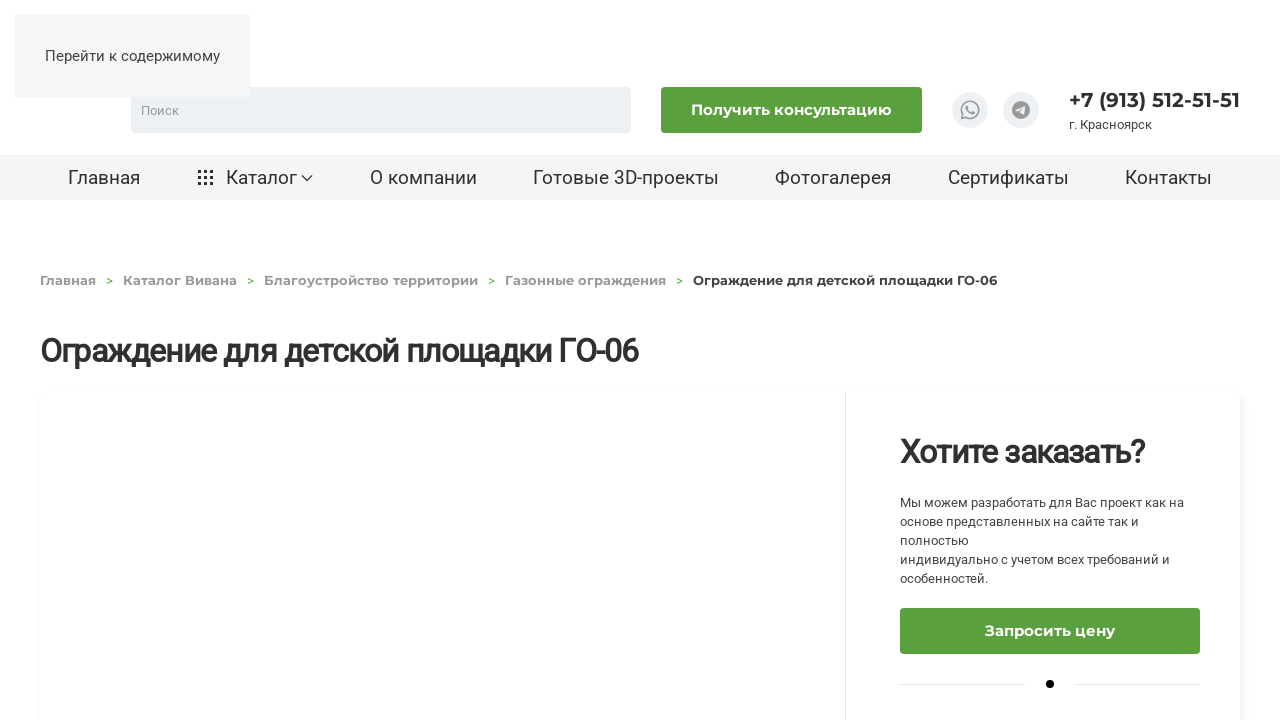

--- FILE ---
content_type: text/html; charset=utf-8
request_url: https://blago-sf.ru/vivana-online/blagoustrojstvo-territorii/gazonnye-ograzhdeniya-vivana/gazonnoe-ograzhdenie-go-06
body_size: 13244
content:
<!DOCTYPE html>
<html lang="ru-ru" dir="ltr">
    <head>        <meta name="viewport" content="width=device-width, initial-scale=1">
        <link rel="icon" href="/images/theme/favicon-96x96.png" sizes="any">
                <link rel="icon" href="/images/theme/favicon.svg" type="image/svg+xml">
                <link rel="apple-touch-icon" href="/images/theme/apple-icon-180x180.png">
        <meta charset="utf-8">
	<meta name="image" content="https://blago-sf.ru/images/catalog/vivana/product/download/gazonnoe-ograzhdenie-go-06/go-06.png">
	<meta name="url" content="https://blago-sf.ru/vivana-online/blagoustrojstvo-territorii/gazonnye-ograzhdeniya-vivana/gazonnoe-ograzhdenie-go-06">
	<meta name="twitter:card" content="summary_large_image">
	<meta name="twitter:site" content="Благосфера">
	<meta name="twitter:creator" content="Благосфера">
	<meta name="twitter:title" content="Ограждение для детской площадки ГО-06 – купить в Красноярске по низкой цене">
	<meta name="twitter:description" content="Ограждение для детской площадки ГО-06 купить по выгодной цене от дилера Благосфера. Оперативная доставка по Красноярску и Красноярской области">
	<meta name="twitter:url" content="https://blago-sf.ru/vivana-online/blagoustrojstvo-territorii/gazonnye-ograzhdeniya-vivana/gazonnoe-ograzhdenie-go-06">
	<meta name="twitter:image" content="https://blago-sf.ru/images/catalog/vivana/product/download/gazonnoe-ograzhdenie-go-06/go-06.png">
	<meta property="og:type" content="website">
	<meta property="og:site_name" content="Благосфера">
	<meta property="og:title" content="Ограждение для детской площадки ГО-06 – купить в Красноярске по низкой цене">
	<meta property="og:description" content="Ограждение для детской площадки ГО-06 купить по выгодной цене от дилера Благосфера. Оперативная доставка по Красноярску и Красноярской области">
	<meta property="og:url" content="https://blago-sf.ru/vivana-online/blagoustrojstvo-territorii/gazonnye-ograzhdeniya-vivana/gazonnoe-ograzhdenie-go-06">
	<meta property="og:image" content="https://blago-sf.ru/images/catalog/vivana/product/download/gazonnoe-ograzhdenie-go-06/go-06.png">
	<meta name="description" content="Ограждение для детской площадки ГО-06 купить по выгодной цене от дилера Благосфера. Оперативная доставка по Красноярску и Красноярской области">
	<meta name="generator" content="Joomla! - Open Source Content Management">
	<title>Ограждение для детской площадки ГО-06 – купить в Красноярске по низкой цене</title>
	<link href="https://blago-sf.ru/search?format=opensearch" rel="search" title="OpenSearch Благосфера" type="application/opensearchdescription+xml">
<link href="/media/vendor/joomla-custom-elements/css/joomla-alert.min.css?0.4.1" rel="stylesheet">
	<link href="/media/system/css/joomla-fontawesome.min.css?4.5.24" rel="preload" as="style" onload="this.onload=null;this.rel='stylesheet'">
	<link href="/templates/yootheme/css/theme.13.css?1756118785" rel="stylesheet">
	<script src="/media/vendor/awesomplete/js/awesomplete.min.js?1.1.7" defer></script>
	<script type="application/json" class="joomla-script-options new">{"joomla.jtext":{"JLIB_JS_AJAX_ERROR_OTHER":"При получении данных JSON произошла ошибка. Код состояния HTTP %s.","JLIB_JS_AJAX_ERROR_PARSE":"При обработке данных JSON произошла ошибка парсинга:<br><code style=\"color:inherit;white-space:pre-wrap;padding:0;margin:0;border:0;background:inherit;\">%s<\/code>","ERROR":"Ошибка","MESSAGE":"Сообщение","NOTICE":"Внимание","WARNING":"Предупреждение","JCLOSE":"Закрыть","JOK":"Ок","JOPEN":"Открыть"},"finder-search":{"url":"\/component\/finder\/?task=suggestions.suggest&amp;format=json&amp;tmpl=component&amp;Itemid=101"},"system.paths":{"root":"","rootFull":"https:\/\/blago-sf.ru\/","base":"","baseFull":"https:\/\/blago-sf.ru\/"},"csrf.token":"6950c144c03e61bc8af5db854aeb44f5","com_radicalmart.cart":{"controller":"\/vivana-online\/blagoustrojstvo-territorii?view=cart","cartView":false,"disableModule":false}}</script>
	<script src="/media/system/js/core.min.js?2cb912"></script>
	<script src="/media/com_finder/js/finder.min.js?755761" type="module"></script>
	<script src="/media/system/js/messages.min.js?9a4811" type="module"></script>
	<script src="/templates/yootheme/packages/theme-cookie/app/cookie.min.js?4.5.24" defer></script>
	<script src="/templates/yootheme/vendor/assets/uikit/dist/js/uikit.min.js?4.5.24"></script>
	<script src="/templates/yootheme/vendor/assets/uikit/dist/js/uikit-icons.min.js?4.5.24"></script>
	<script src="/templates/yootheme/js/theme.js?4.5.24"></script>
	<script>
	document.addEventListener('DOMContentLoaded', function () {
		let productLightbox = document.querySelector('#RadicalMart.product .product-gallery .uk-slideshow-items');
		if (productLightbox) {
			UIkit.lightbox(productLightbox, {
				container: '#RadicalMart.product'
			});
		}
	});
</script>
	<script type="application/ld+json">[{"@context":"http://schema.org","@type":"ImageObject","contentUrl":"https://blago-sf.ru/images/catalog/vivana/product/download/gazonnoe-ograzhdenie-go-06/go-06.png","description":"","name":"Ограждение для детской площадки ГО-06","url":"https://blago-sf.ru/vivana-online/blagoustrojstvo-territorii/gazonnye-ograzhdeniya-vivana/gazonnoe-ograzhdenie-go-06"},{"@context":"https://schema.org","@type":"Product","name":"Ограждение для детской площадки ГО-06","description":"","offers":{"@type":"Offer","url":"/vivana-online/blagoustrojstvo-territorii/gazonnye-ograzhdeniya-vivana/gazonnoe-ograzhdenie-go-06","price":0,"priceCurrency":"RUB","availability":"https://schema.org/InStock","validFrom":"2024-04-13T23:31:55+00:00","priceValidUntil":"2024-05-13T23:31:55+00:00"},"image":[{"@context":"http://schema.org","@type":"ImageObject","contentUrl":"https://blago-sf.ru/images/catalog/vivana/product/download/gazonnoe-ograzhdenie-go-06/go-06.png","description":"","name":"Ограждение для детской площадки ГО-06","url":"https://blago-sf.ru/vivana-online/blagoustrojstvo-territorii/gazonnye-ograzhdeniya-vivana/gazonnoe-ograzhdenie-go-06"}]},{"@context":"http://schema.org","@type":"BreadcrumbList","itemListElement":[{"@type":"ListItem","position":1,"item":{"@id":"https://blago-sf.ru/","name":"Благосфера"}},{"@type":"ListItem","position":3,"item":{"@id":"/vivana-online/blagoustrojstvo-territorii","name":"Благоустройство территории"}},{"@type":"ListItem","position":4,"item":{"@id":"/vivana-online/blagoustrojstvo-territorii/gazonnye-ograzhdeniya-vivana","name":"Газонные ограждения"}},{"@type":"ListItem","position":5,"item":{"@id":"https://blago-sf.ru/vivana-online/blagoustrojstvo-territorii/gazonnye-ograzhdeniya-vivana/gazonnoe-ograzhdenie-go-06","name":"Ограждение для детской площадки ГО-06"}}]}]</script>
	<script>window.yootheme ||= {}; var $theme = yootheme.theme = {"cookie":{"mode":"consent","template":"<div class=\"tm-cookie-banner uk-notification uk-notification-bottom-right\">\n        <div class=\"uk-notification-message uk-panel\">\n\n            <p>\u041f\u0440\u0438 \u0438\u0441\u043f\u043e\u043b\u044c\u0437\u043e\u0432\u0430\u043d\u0438\u0438 \u0441\u0430\u0439\u0442\u0430 \u0432\u044b \u0441\u043e\u0433\u043b\u0430\u0448\u0430\u0435\u0442\u0435\u0441\u044c \u0441 \u0438\u0441\u043f\u043e\u043b\u044c\u0437\u043e\u0432\u0430\u043d\u0438\u0435\u043c \u0444\u0430\u0439\u043b\u043e\u0432 Cookie, \u0430 \u0442\u0430\u043a\u0436\u0435 \u0441 \u0443\u0441\u043b\u043e\u0432\u0438\u044f\u043c\u0438 \u041f\u043e\u043b\u0438\u0442\u0438\u043a\u0438 \u043a\u043e\u043d\u0444\u0438\u0434\u0435\u043d\u0446\u0438\u0430\u043b\u044c\u043d\u043e\u0441\u0442\u0438.<\/p>\n            \n                        <p class=\"uk-margin-small-top\">\n\n                                <button type=\"button\" class=\"js-accept uk-button uk-button-primary\" data-uk-toggle=\"target: !.uk-notification; animation: uk-animation-fade\">\u0421\u043e\u0433\u043b\u0430\u0441\u0435\u043d<\/button>\n                \n                                <button type=\"button\" class=\"js-reject uk-button uk-button-default uk-margin-small-left\" data-uk-toggle=\"target: !.uk-notification; animation: uk-animation-fade\">\u041d\u0435\u0442, \u0441\u043f\u0430\u0441\u0438\u0431\u043e<\/button>\n                \n            <\/p>\n            \n        <\/div>\n    <\/div>","position":"bottom"},"i18n":{"close":{"label":"Close"},"totop":{"label":"Back to top"},"marker":{"label":"Open"},"navbarToggleIcon":{"label":"\u041e\u0442\u043a\u0440\u044b\u0442\u044c \u043c\u0435\u043d\u044e"},"paginationPrevious":{"label":"Previous page"},"paginationNext":{"label":"\u0421\u043b\u0435\u0434\u0443\u044e\u0449\u0430\u044f \u0441\u0442\u0440\u0430\u043d\u0438\u0446\u0430"},"searchIcon":{"toggle":"Open Search","submit":"Submit Search"},"slider":{"next":"Next slide","previous":"Previous slide","slideX":"Slide %s","slideLabel":"%s of %s"},"slideshow":{"next":"Next slide","previous":"Previous slide","slideX":"Slide %s","slideLabel":"%s of %s"},"lightboxPanel":{"next":"Next slide","previous":"Previous slide","slideLabel":"%s of %s","close":"Close"}}};</script>
	<script type="application/ld+json">{"@context":"https://schema.org","@type":"BreadcrumbList","itemListElement":[{"@type":"ListItem","position":1,"item":{"@type":"WebPage","@id":"index.php?Itemid=101","name":"Главная"}},{"@type":"ListItem","position":2,"item":{"@type":"WebPage","@id":"index.php?option=com_radicalmart&view=category&id=31&Itemid=149","name":"Благоустройство территории"}},{"@type":"ListItem","position":3,"item":{"@type":"WebPage","@id":"/vivana-online/blagoustrojstvo-territorii/gazonnye-ograzhdeniya-vivana","name":"Газонные ограждения"}},{"@type":"ListItem","position":4,"item":{"name":"Ограждение для детской площадки ГО-06"}}],"@id":"https://blago-sf.ru/#/schema/BreadcrumbList/0"}</script>
	<script>UIkit.util.ready(() => {
					let modalOnclickElements = document.querySelectorAll('.msg-modal [data-onclick]');
					modalOnclickElements.forEach(modalOnclickElement => {
						modalOnclickElement.addEventListener('click', function(e) {
							try {
					            const functionVar = modalOnclickElement.getAttribute('data-onclick');
					            if (typeof window[functionVar] === 'function') {
					                window[functionVar](e);
					            }
					        } catch (error) {
					            console.error('Runtime error onClick:', error);
					        }
						});
					});
				})</script>
	<script>
    window.yaMetrika = {id: 74248057};
   (function(m,e,t,r,i,k,a){m[i]=m[i]||function(){(m[i].a=m[i].a||[]).push(arguments)};
   m[i].l=1*new Date();
   for (var j = 0; j < document.scripts.length; j++) {if (document.scripts[j].src === r) { return; }}
   k=e.createElement(t),a=e.getElementsByTagName(t)[0],k.async=1,k.src=r,a.parentNode.insertBefore(k,a)})
   (window, document, "script", "https://mc.yandex.ru/metrika/tag.js", "ym");
   ym(74248057, "init", {
        clickmap:true,
        trackLinks:true,
        accurateTrackBounce:true,
        webvisor:true
   });
</script>
<noscript><div><img style="position:absolute; left:-9999px;" alt src="https://mc.yandex.ru/watch/74248057" loading="lazy"></div></noscript></head>
    <body class="">

        <div class="uk-hidden-visually uk-notification uk-notification-top-left uk-width-auto">
            <div class="uk-notification-message">
                <a href="#tm-main" class="uk-link-reset">Перейти к содержимому</a>
            </div>
        </div>

        
        
        <div class="tm-page">

                        


<header class="tm-header-mobile uk-hidden@l">


        <div uk-sticky show-on-up animation="uk-animation-slide-top" cls-active="uk-navbar-sticky" sel-target=".uk-navbar-container">
    
        <div class="uk-navbar-container">

            <div class="uk-container uk-container-expand">
                <nav class="uk-navbar" uk-navbar="{&quot;align&quot;:&quot;left&quot;,&quot;container&quot;:&quot;.tm-header-mobile &gt; [uk-sticky]&quot;,&quot;boundary&quot;:&quot;.tm-header-mobile .uk-navbar-container&quot;,&quot;target-x&quot;:&quot;.tm-header-mobile .uk-navbar&quot;,&quot;target-y&quot;:&quot;.tm-header-mobile .uk-navbar-container&quot;,&quot;dropbar&quot;:true,&quot;dropbar-anchor&quot;:&quot;.tm-header-mobile .uk-navbar-container&quot;,&quot;dropbar-transparent-mode&quot;:&quot;remove&quot;}">

                                        <div class="uk-navbar-left ">

                        
                                                    
<div class="uk-navbar-item" id="module-126">

    
    <div class="uk-grid tm-grid-expand uk-child-width-1-1 uk-grid-margin">
<div class="uk-width-1-1">
    
        
            
            
            
                
                    <div id="mobileCatalog" class="uk-text-left">    <div class="uk-child-width-auto">    <button class="el-toggle uk-button uk-button-link" type="button" uk-toggle="target: #offcanvasmobileCatalog">
            <span uk-icon="grid"></span>    
    
    
    </button>    </div>
<div id="offcanvasmobileCatalog" class="el-element" uk-offcanvas="overlay: 1; mode: slide;"><div class="el-bar uk-offcanvas-bar"><button type="button" uk-close class="el-close uk-offcanvas-close"></button><div class="uk-grid tm-grid-expand uk-child-width-1-1 uk-grid-margin">
<div class="uk-width-1-1">
    
        
            
            
            
                
                    
<div class="uk-text-lead uk-margin-small uk-margin-remove-top">        Каталог Qitele    </div>
<nav>
    
    
        
        <ul class="uk-margin-remove-bottom uk-nav uk-nav-default uk-nav-divider">                                <li class="el-item ">
<a class="el-link" href="/catalog-qitele/new">
    
        
                    Новинки        
    
</a></li>
                                            <li class="el-item ">
<a class="el-link" href="/catalog-qitele/game-complexes">
    
        
                    Игровые комплексы        
    
</a></li>
                                            <li class="el-item ">
<a class="el-link" href="/catalog-qitele/igrovoe-oborudovanie">
    
        
                    Игровое оборудование        
    
</a></li>
                                            <li class="el-item ">
<a class="el-link" href="/catalog-qitele/kanatnye-kompleksy">
    
        
                    Канатные комплексы        
    
</a></li>
                                            <li class="el-item ">
<a class="el-link" href="/catalog-qitele/sportivnye-kompleksy">
    
        
                    Спортивные комплексы        
    
</a></li>
                                            <li class="el-item ">
<a class="el-link" href="/catalog-qitele/ulichnye-muzykalnye-instrumenty">
    
        
                    Музыкальные инструменты        
    
</a></li>
                                            <li class="el-item ">
<a class="el-link" href="/catalog-qitele/ulichnye-trenazhery">
    
        
                    Уличные тренажеры        
    
</a></li>
                                            <li class="el-item ">
<a class="el-link" href="/catalog-qitele/batuty">
    
        
                    Батуты        
    
</a></li>
                                            <li class="el-item ">
<a class="el-link" href="/catalog-qitele/oborudovanie-dlya-blagoustrojstva">
    
        
                    Оборудование для благоустройства        
    
</a></li>
                            </ul>
        
    
    
</nav><hr class="uk-divider-icon">
<div class="uk-text-lead uk-margin-small uk-margin-remove-top">        Каталог ДиКом    </div>
<nav>
    
    
        
        <ul class="uk-margin-remove-bottom uk-nav uk-nav-default uk-nav-divider">                                <li class="el-item ">
<a class="el-link" href="/catalog-dikom/new">
    
        
                    Новинки        
    
</a></li>
                                            <li class="el-item ">
<a class="el-link" href="/catalog-dikom/childrens-playgrounds">
    
        
                    Детские игровые комплексы        
    
</a></li>
                                            <li class="el-item ">
<a class="el-link" href="/catalog-dikom/oborudovanie-dlya-detskix-ploshhadok">
    
        
                    Оборудование для детских площадок        
    
</a></li>
                                            <li class="el-item ">
<a class="el-link" href="/catalog-dikom/sports-gaming">
    
        
                    Спортивно - игровое оборудование        
    
</a></li>
                                            <li class="el-item ">
<a class="el-link" href="/catalog-dikom/park-furniture">
    
        
                    Парковые диваны, скамейки, столы        
    
</a></li>
                                            <li class="el-item ">
<a class="el-link" href="/catalog-dikom/tenevye-navesy">
    
        
                    Теневые навесы        
    
</a></li>
                                            <li class="el-item ">
<a class="el-link" href="/catalog-dikom/gazonnye-ograzhdeniya-zabory">
    
        
                    Газонные ограждения, заборы        
    
</a></li>
                                            <li class="el-item ">
<a class="el-link" href="/catalog-dikom/maf">
    
        
                    Малые формы        
    
</a></li>
                                            <li class="el-item ">
<a class="el-link" href="/catalog-dikom/oborudovanie-dlya-skejtparkov">
    
        
                    Оборудование для скейтпарков        
    
</a></li>
                                            <li class="el-item ">
<a class="el-link" href="/catalog-dikom/khokkejnye-korobki">
    
        
                    Хоккейные коробки        
    
</a></li>
                                            <li class="el-item ">
<a class="el-link" href="/catalog-dikom/iskusstvenye-pokrytiya">
    
        
                    Искусственые покрытия        
    
</a></li>
                            </ul>
        
    
    
</nav><hr class="uk-divider-icon">
<div class="uk-text-lead uk-margin-small uk-margin-remove-top">        Каталог Вивана    </div>
<nav>
    
    
        
        <ul class="uk-margin-remove-bottom uk-nav uk-nav-default uk-nav-divider">                                <li class="el-item ">
<a class="el-link" href="/vivana-online/seriya-eko">
    
        
                    Серия «Эко»        
    
</a></li>
                                            <li class="el-item ">
<a class="el-link" href="/vivana-online/new">
    
        
                    Новинки        
    
</a></li>
                                            <li class="el-item ">
<a class="el-link" href="/vivana-online/detskie-igrovye-kompleksy">
    
        
                    Детские игровые комплексы        
    
</a></li>
                                            <li class="el-item ">
<a class="el-link" href="/vivana-online/igrovoe-oborudovanie">
    
        
                    Игровое оборудование        
    
</a></li>
                                            <li class="el-item ">
<a class="el-link" href="/vivana-online/sportivnoe-oborudovanie">
    
        
                    Спортивное оборудование        
    
</a></li>
                                            <li class="el-item ">
<a class="el-link" href="/vivana-online/blagoustrojstvo-territorii">
    
        
                    Благоустройство территории        
    
</a></li>
                            </ul>
        
    
    
</nav><hr class="uk-divider-icon">
<div class="uk-text-lead uk-margin-small uk-margin-remove-top">        Каталог Благосфера    </div>
<div class="uk-margin uk-text-left">
        <a class="uk-display-block uk-panel uk-margin-remove-first-child uk-link-toggle" href="/blagosfera-online/svetovye-figury">    
        
            
                
            
            
                                

    
                <picture>
<source type="image/webp" srcset="/templates/yootheme/cache/34/magazine-blago-1-3428c054.webp 768w, /templates/yootheme/cache/8e/magazine-blago-1-8ea068bd.webp 1024w, /templates/yootheme/cache/d4/magazine-blago-1-d443f7ee.webp 1366w, /templates/yootheme/cache/21/magazine-blago-1-2115ff45.webp 1600w, /templates/yootheme/cache/35/magazine-blago-1-35df7047.webp 1920w, /templates/yootheme/cache/ca/magazine-blago-1-cab1ecc5.webp 4000w" sizes="(min-width: 4000px) 4000px">
<img src="/templates/yootheme/cache/21/magazine-blago-1-21ec59a2.jpeg" width="4000" height="2668" alt loading="lazy" class="el-image">
</picture>        
        
    
                
                
                    

        
                <div class="el-title uk-text-meta uk-margin-small-top uk-margin-remove-bottom">                        Световые фигуры                    </div>        
        
    
        
        
        
        
        

                
                
            
        
        </a>    
</div>
                
            
        
    
</div></div></div></div></div>
                
            
        
    
</div></div>
</div>

                        
                        
                    </div>
                    
                                        <div class="uk-navbar-center">

                                                    <a href="https://blago-sf.ru/" aria-label="TPL_YOOTHEME_BACK_TO_HOME" class="uk-logo uk-navbar-item">
    <img loading="eager" width="138" height="45" src="/images/theme/blagosf-logo.svg" alt></a>
                        
                        
                    </div>
                    
                                        <div class="uk-navbar-right">

                        
                                                    <a uk-toggle href="#tm-dialog-mobile" class="uk-navbar-toggle">

        
        <div uk-navbar-toggle-icon></div>

        
    </a>
                        
                    </div>
                    
                </nav>
            </div>

        </div>

        </div>
    



        <div id="tm-dialog-mobile" uk-offcanvas="container: true; overlay: true" mode="slide" flip>
        <div class="uk-offcanvas-bar uk-flex uk-flex-column">

                        <button class="uk-offcanvas-close uk-close-large" type="button" uk-close uk-toggle="cls: uk-close-large; mode: media; media: @s"></button>
            
                        <div class="uk-margin-auto-vertical">
                
<div class="uk-grid uk-child-width-1-1" uk-grid>    <div>
<div class="uk-panel" id="module-tm-3">

    
    

    <form id="search-tm-3" action="/search" method="get" role="search" class="uk-search js-finder-searchform uk-search-default uk-width-1-1"><span uk-search-icon></span><input name="q" class="js-finder-search-query uk-search-input" placeholder="Поиск" required aria-label="Поиск" type="search"></form>
    

</div>
</div>    <div>
<div class="uk-panel" id="module-menu-dialog-mobile">

    
    
<ul class="uk-nav uk-nav-secondary uk-nav-divider">
    
	<li class="item-101"><a href="/">Главная</a></li>
	<li class="item-118 uk-nav-divider"></li>
	<li class="item-106"><a href="/about-us">О компании</a></li>
	<li class="item-107"><a href="/ready-projects">Готовые 3D-проекты</a></li>
	<li class="item-108"><a href="/gallery">Фотогалерея</a></li>
	<li class="item-109"><a href="/docs">Сертификаты</a></li>
	<li class="item-110"><a href="/kontakty">Контакты</a></li></ul>

</div>
</div>    <div>
<div class="uk-panel" id="module-tm-4">

    
    <ul class="uk-grid uk-flex-inline uk-flex-middle uk-flex-nowrap uk-grid-small">                    <li><a href="https://wa.me/79135125151" class="uk-preserve-width uk-icon-link" rel="noreferrer" target="_blank"><span uk-icon="icon: whatsapp; width: 25; height: 25;"></span></a></li>
                    <li><a href="https://t.me/+79135125151" class="uk-preserve-width uk-icon-link" rel="noreferrer" target="_blank"><span uk-icon="icon: telegram; width: 25; height: 25;"></span></a></li>
            </ul>
</div>
</div></div>
            </div>
            
            
        </div>
    </div>
    
    
    

</header>




<header class="tm-header uk-visible@l">






        <div class="tm-headerbar-default tm-headerbar tm-headerbar-top">
        <div class="uk-container">

                        <div class="uk-grid uk-grid-medium uk-child-width-auto uk-flex-middle">
                <div class="">
            
                                        <a href="https://blago-sf.ru/" aria-label="TPL_YOOTHEME_BACK_TO_HOME" class="uk-logo">
    <img loading="eager" width="200" height="65" src="/images/theme/blagosf-logo.svg" alt></a>
                    
                            </div>
                <div class="uk-margin-auto-left">

                    <div class="uk-grid-medium uk-child-width-auto uk-flex-middle" uk-grid><div>
<div class="uk-panel" id="module-121">

    
    

    <form id="search-121" action="/search" method="get" role="search" class="uk-search js-finder-searchform uk-search-navbar"><span uk-search-icon></span><input name="q" class="js-finder-search-query uk-search-input" placeholder="Поиск" required aria-label="Поиск" type="search"></form>
    

</div>
</div><div>
<div class="uk-panel" id="module-124">

    
    <div class="uk-grid tm-grid-expand uk-child-width-1-1 uk-grid-margin">
<div class="uk-width-1-1">
    
        
            
            
            
                
                    
<div class="uk-margin">
    
    
        
        
<a class="el-content uk-button uk-button-primary" uk-toggle="target: #modalFeedback;">

	Получить консультацию

</a>

        
    
    
</div>

                
            
        
    
</div></div>
</div>
</div><div>
<div class="uk-panel" id="module-123">

    
    <div class="uk-grid tm-grid-expand uk-child-width-1-1 uk-grid-margin">
<div class="uk-width-1-1">
    
        
            
            
            
                
                    
<div class="uk-margin" uk-scrollspy="target: [uk-scrollspy-class];">    <ul class="uk-child-width-auto uk-grid-small uk-flex-inline uk-flex-middle" uk-grid>
            <li class="el-item">
<a class="el-link uk-icon-button" href="https://wa.me/79135125151" target="_blank" rel="noreferrer"><span uk-icon="icon: whatsapp; width: 20; height: 20;"></span></a></li>
            <li class="el-item">
<a class="el-link uk-icon-button" href="https://t.me/+79135125151" target="_blank" rel="noreferrer"><span uk-icon="icon: telegram; width: 20; height: 20;"></span></a></li>
    
    </ul></div>
                
            
        
    
</div></div>
</div>
</div><div>
<div class="uk-panel" id="module-122">

    
    <style class="uk-margin-remove-adjacent">#module-122\#0 a{color: inherit;}</style><div class="uk-grid tm-grid-expand uk-child-width-1-1 uk-grid-margin">
<div class="uk-width-auto">
    
        
            
            
            
                
                    <div class="uk-panel uk-text-lead uk-text-emphasis uk-margin-remove-vertical" id="module-122#0"><p><a href="tel:+79135125151" title="Позвонить по номеру +7 (913) 512-51-51">+7 (913) 512-51-51</a></p></div><div class="uk-panel uk-margin-remove-vertical">г. Красноярск</div>
                
            
        
    
</div></div>
</div>
</div></div>

                </div>
            </div>
            
        </div>
    </div>
    
    
                <div uk-sticky media="@l" show-on-up animation="uk-animation-slide-top" cls-active="uk-navbar-sticky" sel-target=".uk-navbar-container">
        
            <div class="uk-navbar-container uk-navbar-primary">

                <div class="uk-container">
                    <nav class="uk-navbar uk-navbar-justify uk-flex-auto" uk-navbar="{&quot;align&quot;:&quot;left&quot;,&quot;container&quot;:&quot;.tm-header &gt; [uk-sticky]&quot;,&quot;boundary&quot;:&quot;.tm-header .uk-navbar-container&quot;,&quot;target-x&quot;:&quot;.tm-header .uk-navbar&quot;,&quot;target-y&quot;:&quot;.tm-header .uk-navbar-container&quot;,&quot;dropbar&quot;:true,&quot;dropbar-anchor&quot;:&quot;.tm-header .uk-navbar-container&quot;,&quot;dropbar-transparent-mode&quot;:&quot;remove&quot;}">

                                                <div class="uk-navbar-left ">

                                                        
<ul class="uk-navbar-nav" id="module-1">
    
	<li class="item-101"><a href="/">Главная</a></li>
	<li class="item-118 uk-parent"><a role="button"><span class="uk-margin-small-right" uk-icon="icon: grid;"></span> Каталог <span uk-navbar-parent-icon></span></a>
	<div class="uk-drop uk-navbar-dropdown" mode="click" pos="bottom-left" stretch="x" boundary=".tm-header .uk-navbar" style="--uk-position-viewport-offset: 0;"><style class="uk-margin-remove-adjacent">#menu-item-118\#0{overflow:hidden;}</style><div class="uk-grid tm-grid-expand uk-grid-divider uk-grid-margin" uk-grid>
<div class="uk-width-1-2@s uk-width-1-4@m">
    
        
            
            
            
                
                    
<div class="uk-text-lead uk-margin-small">        Каталог Qitele    </div>
<div>
    
    
        
        <ul class="uk-margin-remove-bottom uk-nav uk-nav-default">                                <li class="el-item ">
<a class="el-link" href="/catalog-qitele/new">
    
        
                    Новинки        
    
</a></li>
                                            <li class="el-item ">
<a class="el-link" href="/catalog-qitele/game-complexes">
    
        
                    Игровые комплексы        
    
</a></li>
                                            <li class="el-item ">
<a class="el-link" href="/catalog-qitele/igrovoe-oborudovanie">
    
        
                    Игровое оборудование        
    
</a></li>
                                            <li class="el-item ">
<a class="el-link" href="/catalog-qitele/kanatnye-kompleksy">
    
        
                    Канатные комплексы        
    
</a></li>
                                            <li class="el-item ">
<a class="el-link" href="/catalog-qitele/sportivnye-kompleksy">
    
        
                    Спортивные комплексы        
    
</a></li>
                                            <li class="el-item ">
<a class="el-link" href="/catalog-qitele/ulichnye-muzykalnye-instrumenty">
    
        
                    Музыкальные инструменты        
    
</a></li>
                                            <li class="el-item ">
<a class="el-link" href="/catalog-qitele/ulichnye-trenazhery">
    
        
                    Уличные тренажеры        
    
</a></li>
                                            <li class="el-item ">
<a class="el-link" href="/catalog-qitele/batuty">
    
        
                    Батуты        
    
</a></li>
                                            <li class="el-item ">
<a class="el-link" href="/catalog-qitele/oborudovanie-dlya-blagoustrojstva">
    
        
                    Оборудование для благоустройства        
    
</a></li>
                            </ul>
        
    
    
</div>
                
            
        
    
</div>
<div class="uk-width-1-2@s uk-width-1-4@m">
    
        
            
            
            
                
                    
<div class="uk-text-lead uk-margin-small">        <span>Каталог ДиКом</span>    </div>
<div>
    
    
        
        <ul class="uk-margin-remove-bottom uk-nav uk-nav-default">                                <li class="el-item ">
<a class="el-link" href="/catalog-dikom/new">
    
        
                    Новинки        
    
</a></li>
                                            <li class="el-item ">
<a class="el-link" href="/catalog-dikom/childrens-playgrounds">
    
        
                    Детские игровые комплексы        
    
</a></li>
                                            <li class="el-item ">
<a class="el-link" href="/catalog-dikom/oborudovanie-dlya-detskix-ploshhadok">
    
        
                    Оборудование для детских площадок        
    
</a></li>
                                            <li class="el-item ">
<a class="el-link" href="/catalog-dikom/sports-gaming">
    
        
                    Спортивно - игровое оборудование        
    
</a></li>
                                            <li class="el-item ">
<a class="el-link" href="/catalog-dikom/park-furniture">
    
        
                    Парковые диваны, скамейки, столы        
    
</a></li>
                                            <li class="el-item ">
<a class="el-link" href="/catalog-dikom/tenevye-navesy">
    
        
                    Теневые навесы        
    
</a></li>
                                            <li class="el-item ">
<a class="el-link" href="/catalog-dikom/gazonnye-ograzhdeniya-zabory">
    
        
                    Газонные ограждения, заборы        
    
</a></li>
                                            <li class="el-item ">
<a class="el-link" href="/catalog-dikom/maf">
    
        
                    Малые формы        
    
</a></li>
                                            <li class="el-item ">
<a class="el-link" href="/catalog-dikom/oborudovanie-dlya-skejtparkov">
    
        
                    Оборудование для скейтпарков        
    
</a></li>
                                            <li class="el-item ">
<a class="el-link" href="/catalog-dikom/khokkejnye-korobki">
    
        
                    Хоккейные коробки        
    
</a></li>
                                            <li class="el-item ">
<a class="el-link" href="/catalog-dikom/iskusstvenye-pokrytiya">
    
        
                    Искусственые покрытия        
    
</a></li>
                            </ul>
        
    
    
</div>
                
            
        
    
</div>
<div class="uk-width-1-2@s uk-width-1-4@m">
    
        
            
            
            
                
                    
<div class="uk-text-lead uk-margin-small">        <div class="catalogMenu__itemTitle catalogMenu__itemTitle--parent"><span>Каталог Вивана</span></div>    </div>
<div>
    
    
        
        <ul class="uk-margin-remove-bottom uk-nav uk-nav-default">                                <li class="el-item ">
<a class="el-link" href="/vivana-online/new">
    
        
                    Новинки        
    
</a></li>
                                            <li class="el-item ">
<a class="el-link" href="/vivana-online/seriya-eko">
    
        
                    Серия «Эко»        
    
</a></li>
                                            <li class="el-item ">
<a class="el-link" href="/vivana-online/detskie-igrovye-kompleksy">
    
        
                    Детские игровые комплексы        
    
</a></li>
                                            <li class="el-item ">
<a class="el-link" href="/vivana-online/igrovoe-oborudovanie">
    
        
                    Детское игровое оборудование        
    
</a></li>
                                            <li class="el-item ">
<a class="el-link" href="/vivana-online/sportivnoe-oborudovanie">
    
        
                    Спортивное оборудование        
    
</a></li>
                                            <li class="el-item ">
<a class="el-link" href="/vivana-online/blagoustrojstvo-territorii">
    
        
                    Благоустройство территорий        
    
</a></li>
                                            <li class="el-item ">
<a class="el-link" href="/vivana-online/blagoustrojstvo-territorii">
    
        
                    Канатные конструкции        
    
</a></li>
                            </ul>
        
    
    
</div>
                
            
        
    
</div>
<div class="uk-flex uk-flex-column uk-width-1-2@s uk-width-1-4@m">
    
        
            
            
            
                
                    
<div class="uk-text-lead uk-margin-small">        <span>Каталог Благосфера</span>    </div>
<div class="uk-flex-1 uk-flex uk-flex-column uk-margin" id="menu-item-118#0">
        <a class="uk-flex-1 uk-panel uk-transition-toggle uk-flex uk-flex-column uk-flex-top uk-margin-remove-first-child uk-link-toggle" href="/blagosfera-online/svetovye-figury">    
        
            
                
            
            
                                
<div class="tm-transition-border uk-inline uk-flex-1 uk-flex uk-flex-column">
        <div class="uk-inline-clip uk-flex-1 uk-flex uk-flex-column uk-box-shadow-hover-small">    
                <picture>
<source type="image/webp" srcset="/templates/yootheme/cache/b9/magazine-blago-1-b94e91a9.webp 300w, /templates/yootheme/cache/2d/magazine-blago-1-2d3fd0d9.webp 600w" sizes="(min-width: 300px) 300px">
<img src="/templates/yootheme/cache/78/magazine-blago-1-78be3b53.jpeg" width="300" height="200" alt loading="lazy" class="el-image uk-transition-scale-up uk-transition-opaque uk-flex-1 uk-object-cover">
</picture>        
        
        </div>    
</div>                
                
                    

        
                <div class="el-title uk-font-secondary uk-margin-small-top uk-margin-remove-bottom">                        Световые фигуры                    </div>        
        
    
        
        
        
        
        

                
                
            
        
        </a>    
</div>
                
            
        
    
</div></div></div></li>
	<li class="item-106"><a href="/about-us">О компании</a></li>
	<li class="item-107"><a href="/ready-projects">Готовые 3D-проекты</a></li>
	<li class="item-108"><a href="/gallery">Фотогалерея</a></li>
	<li class="item-109"><a href="/docs">Сертификаты</a></li>
	<li class="item-110"><a href="/kontakty">Контакты</a></li></ul>

                            
                            
                        </div>
                        
                        
                    </nav>
                </div>

            </div>

                </div>
        
    




</header>

            
            

            <main id="tm-main"  class="tm-main uk-section uk-section-default" uk-height-viewport="expand: true">

                                <div class="uk-container">

                    
                                                            

<nav class="uk-margin-medium-bottom" aria-label="Breadcrumb">
    <ul class="uk-breadcrumb">
    
            <li>            <a href="/"><span>Главная</span></a>
            </li>    
            <li class="uk-disabled">
            <span>Каталог Вивана</span>
            </li>    
            <li>            <a href="/vivana-online/blagoustrojstvo-territorii"><span>Благоустройство территории</span></a>
            </li>    
            <li>            <a href="/vivana-online/blagoustrojstvo-territorii/gazonnye-ograzhdeniya-vivana"><span>Газонные ограждения</span></a>
            </li>    
            <li>            <span aria-current="page">Ограждение для детской площадки ГО-06</span>            </li>    
    </ul>
</nav>
                            
                
                <div id="system-message-container" aria-live="polite"></div>

                <div id="RadicalMart" class="product">
	<h1 class="uk-h2 uk-margin uk-margin-remove-top">
		Ограждение для детской площадки ГО-06	</h1>
		<div class="uk-card uk-card-default">
		<div class="uk-grid-divider uk-grid-small uk-child-width-expand@m" uk-grid>
			<div class="uk-width-2-3@m">
				<div class="uk-padding">
					<div class="product-gallery uk-position-relative" uk-slideshow="animation: fade; autoplay: true; ratio: 3:2">
	<ul class="uk-slideshow-items">
						<li>
					<div class="uk-position-top-left uk-position-small uk-position-z-index">
	<a href="/images/catalog/vivana/product/download/gazonnoe-ograzhdenie-go-06/go-06.png" class="uk-icon-button" uk-icon="icon:search"></a>
</div>
<div class="uk-flex uk-background-muted uk-flex-middle uk-flex-center uk-padding-small uk-height-1-1 uk-width-1-1">
	<picture>
<source type="image/webp" srcset="/templates/yootheme/cache/e2/go-06-e2fb0806.webp 1500w" sizes="(min-width: 1500px) 1500px">
<img loading="lazy" style="max-width: 100%; max-height:100%;" alt="Ограждение для детской площадки ГО-06" src="/images/catalog/vivana/product/download/gazonnoe-ograzhdenie-go-06/go-06.png" width="1500" height="1000">
</picture></div>
				</li>
						</ul>
			<a href="#" class="uk-position-center-left uk-position-small uk-icon-button"
		   uk-icon="icon: chevron-left;" uk-slideshow-item="previous"></a>
		<a href="#" class="uk-position-center-right uk-position-small uk-icon-button"
		   uk-icon="icon: chevron-right;" uk-slideshow-item="next"></a>
		<ul class="el-nav uk-thumbnav uk-flex-left uk-margin-top">
							<li class="uk-active" uk-slideshow-item="0">
					
<a href="#" style="width: 60px; height: 40px;">
	<div class="uk-flex uk-background-muted uk-flex-middle uk-flex-center uk-padding-small uk-height-1-1 uk-width-1-1">
		<picture>
<source type="image/webp" srcset="/templates/yootheme/cache/e2/go-06-e2fb0806.webp 1500w" sizes="(min-width: 1500px) 1500px">
<img loading="lazy" style="max-width: 100%; max-height:100%;" alt="Ограждение для детской площадки ГО-06" src="/images/catalog/vivana/product/download/gazonnoe-ograzhdenie-go-06/go-06.png" width="1500" height="1000">
</picture>	</div>
</a>

				</li>
					</ul>
	</div>
									</div>
			</div>
			<div>
				<div class="uk-padding">
																<div class="uk-margin">
					<div class="uk-margin">
								<div><div class="uk-grid tm-grid-expand uk-child-width-1-1 uk-grid-margin">
<div class="uk-width-1-1">
    
        
            
            
            
                
                    
<div class="uk-h2">        Хотите заказать?    </div><div class="uk-panel uk-text-small uk-margin"><div>Мы можем разработать для Вас проект как на основе представленных на сайте так и полностью<br />индивидуально с учетом всех требований и особенностей.</div></div>
<div class="uk-margin">
    
    
        
        
<a class="el-content uk-width-1-1 uk-button uk-button-primary" uk-toggle="target: #modalCart;">

	Запросить цену

</a>

        
    
    
</div>

                
            
        
    
</div></div></div>
			</div>
					<div class="uk-margin">
								<div><div class="uk-grid tm-grid-expand uk-child-width-1-1 uk-grid-margin">
<div class="uk-width-1-1">
    
        
            
            
            
                
                    <hr class="uk-divider-icon">
<h2 class="uk-h2 uk-margin-small">        Доставка и монтаж    </h2>
<div class="uk-panel uk-margin" uk-scrollspy="target: [uk-scrollspy-class];">
    
                <div class="uk-grid-column-small" uk-grid>        
                        <div class="uk-width-auto@m">            
                                

    
                <img src="/images/theme/icons/truck.svg" width="25" height="25" alt loading="lazy" uk-svg class="uk-text-emphasis el-image">        
        
    
                
                        </div>            
                        <div class="uk-width-expand uk-margin-remove-first-child">            
                
                
                    

        
                <div class="el-title uk-h4 uk-margin-small-top uk-margin-remove-bottom">                        Доставка по городу и области                    </div>        
        
    
        
        
                <div class="el-content uk-panel uk-margin-small-top"><p><span>Оперативность и ответственность – наши главные правила в вопросах доставки оборудования до покупателя.</span></p></div>        
        
        

                
                
                        </div>            
                </div>        
    
</div>
<div class="uk-panel uk-margin" uk-scrollspy="target: [uk-scrollspy-class];">
    
                <div class="uk-grid-column-small" uk-grid>        
                        <div class="uk-width-auto@m">            
                                

    
                <img src="/images/theme/icons/box.svg" width="25" height="25" alt loading="lazy" uk-svg class="uk-text-emphasis el-image">        
        
    
                
                        </div>            
                        <div class="uk-width-expand uk-margin-remove-first-child">            
                
                
                    

        
                <div class="el-title uk-h4 uk-margin-small-top uk-margin-remove-bottom">                        Монтаж                    </div>        
        
    
        
        
                <div class="el-content uk-panel uk-margin-small-top"><p><span>Заказывая эту услугу у нас, вы можете быть уверены в качестве выполненных работ, от которых также зависит надежность и долговечность детской площадки. Мы гарантируем безопасность и устойчивость каждого элемента, собранного и установленного нашими специалистами.</span></p></div>        
        
        

                
                
                        </div>            
                </div>        
    
</div>
                
            
        
    
</div></div></div>
			</div>
			</div>
				</div>
			</div>
		</div>
		<hr class="uk-margin-remove-vertical">
		
		
		<div id="ProductDescription">
			<div></div>
							<div class="productSection productPage__properties" id="properties">
					<div class="productSection__wrap">
						<div class="uk-grid-divider uk-grid-small uk-child-width-expand@m" uk-grid>
							<div class="uk-width-3-4@m uk-first-column">
								<div class="uk-padding"><h2
										class="uk-h3">Характеристики</h2>
																																																			<div class="uk-form-horizontal uk-margin-remove uk-clearfix">
												<div class="uk-form-label">Материалы</div>
												<div class="uk-form-controls uk-form-controls-text">
													ФСФ фанера, оцинкованный крепеж, металл, заглушки												</div>
											</div>
																																<div class="uk-form-horizontal uk-margin-remove uk-clearfix">
												<div class="uk-form-label">Габариты, мм</div>
												<div class="uk-form-controls uk-form-controls-text">
													1500x50x665												</div>
											</div>
																																<div class="uk-form-horizontal uk-margin-remove uk-clearfix">
												<div class="uk-form-label">Длина</div>
												<div class="uk-form-controls uk-form-controls-text">
													1500												</div>
											</div>
																																<div class="uk-form-horizontal uk-margin-remove uk-clearfix">
												<div class="uk-form-label">Ширина</div>
												<div class="uk-form-controls uk-form-controls-text">
													50												</div>
											</div>
																																<div class="uk-form-horizontal uk-margin-remove uk-clearfix">
												<div class="uk-form-label">Высота</div>
												<div class="uk-form-controls uk-form-controls-text">
													665												</div>
											</div>
																																																													<div class="uk-form-horizontal uk-margin-remove uk-clearfix">
												<div class="uk-form-label">Страна производства</div>
												<div class="uk-form-controls uk-form-controls-text">
													Россия												</div>
											</div>
																											</div>
							</div>
							<div>
								<div class=" uk-padding">
																	</div>
							</div>
						</div>
					</div>
				</div>
					</div>
			</div>

	</div>

                
                        
                </div>
                
            </main>

            <div id="module-133" class="builder"><!-- Builder #module-133 --><style class="uk-margin-remove-adjacent">@keyframes uk-shake{0%, 100%{transform: translateX(0);}10%{transform: translateX(-9px);}20%{transform: translateX(8px);}30%{transform: translateX(-7px);}40%{transform: translateX(6px);}50%{transform: translateX(-5px);}60%{transform: translateX(4px);}70%{transform: translateX(-3px);}80%{transform: translateX(2px);}90%{transform: translateX(-1px);}}#Feedback textarea.uk-form-danger, #Feedback input.uk-form-danger{border-bottom: 1px solid red; animation-duration: .5s; animation-timing-function: ease-out; animation-fill-mode: both; animation-name: uk-shake;}</style>
<div class="uk-section-default uk-section uk-padding-remove-vertical">
    
        
        
        
            
                                <div class="uk-container">                
                    <div class="uk-grid tm-grid-expand uk-child-width-1-1 uk-grid-margin">
<div class="uk-width-1-1">
    
        
            
            
            
                
                    <div id="Feedback"><div id="modalFeedback" class="el-element msg-modal uk-flex-top" uk-modal="container: false;"><div class="el-dialog uk-modal-dialog uk-width-auto uk-margin-auto-vertical"><button type="button" uk-close class="el-close uk-close-large uk-modal-close-outside"></button>        <div class="el-body uk-modal-body uk-width-large">        <div class="rf-form uk-grid tm-grid-expand uk-child-width-1-1 uk-grid-margin">
<div class="uk-width-1-1">
    
        
            
            
            
                
                    
<div class="uk-h3 uk-text-left">        <span>Оставьте свои контакты</span>    </div>
<div class="uk-alert uk-alert-success rf-form-success" style="display: none;">
    
        
                <div class="el-content uk-panel uk-margin-top"><p>Форма отправлена</p></div>        
    
</div>
<div class="uk-alert uk-alert-danger rf-form-error" style="display: none;">
    
        
                <div class="el-content uk-panel uk-margin-top"><p>Ошибка в форме</p></div>        
    
</div>
<div class="uk-margin">    <label class="uk-form-label rf-label" for="input-">Ваше имя</label>
    <div class="uk-form-controls">
                            <input type="text" class="uk-input rf-input" name="name" placeholder="Как к Вам обращаться" required>                    </div>
    </div>
<div class="uk-margin">    <label class="uk-form-label rf-label" for="input-">E-mail</label>
    <div class="uk-form-controls">
                            <input type="email" class="uk-input rf-input" name="email" placeholder="Укажите Ваш E-mail" required>                    </div>
    </div>
<div class="uk-margin">    <label class="uk-form-label rf-label" for="input-">Телефон</label>
    <div class="uk-form-controls">
                            <input type="tel" class="uk-input rf-input" name="phone" placeholder="+7 (___) ___-__-__" required>                    </div>
    </div>
<div class="rf-textarea uk-margin">            <label class="uk-form-label" for="textarea-">Комментарий</label>
        <div class="uk-form-controls">
                <textarea
                                    id="textarea-"
                                class="uk-textarea "
                name="comment"
                placeholder=""
                rows="4"            ></textarea>
            </div>
    </div>
<div class="rf-checkboxes uk-margin">    <div class="uk-form-controls">
                    <label class="uk-flex uk-flex-middle"><input class="uk-checkbox rf-checkbox  required" type="checkbox" name="accept[]" value="Я согласен(а) с условиями обработки персональных данных" ><div class="uk-margin-small-left">Я согласен(а) с условиями обработки <a href="https://blago-sf.ru/privacy-policy">персональных данных.</a></div></label>                        </div>
</div>
<div class="uk-margin">
    <button class="el-content rf-button-send uk-button uk-button-primary" data-rf-call="03">
            Отправить    
    </button>

</div>
                
            
        
    
</div></div>    </div>    </div></div></div>
                
            
        
    
</div></div>
                                </div>                
            
        
    
</div></div><div id="module-136" class="builder"><!-- Builder #module-136 --><style class="uk-margin-remove-adjacent">@keyframes uk-shake{0%, 100%{transform: translateX(0);}10%{transform: translateX(-9px);}20%{transform: translateX(8px);}30%{transform: translateX(-7px);}40%{transform: translateX(6px);}50%{transform: translateX(-5px);}60%{transform: translateX(4px);}70%{transform: translateX(-3px);}80%{transform: translateX(2px);}90%{transform: translateX(-1px);}}#Cart textarea.uk-form-danger, #Cart input.uk-form-danger{border-bottom: 1px solid red; animation-duration: .5s; animation-timing-function: ease-out; animation-fill-mode: both; animation-name: uk-shake;}</style>
<div class="uk-section-default uk-section uk-padding-remove-vertical">
    
        
        
        
            
                                <div class="uk-container">                
                    <div class="uk-grid tm-grid-expand uk-child-width-1-1 uk-grid-margin">
<div class="uk-width-1-1">
    
        
            
            
            
                
                    <div id="Cart"><div id="modalCart" class="el-element msg-modal uk-flex-top" uk-modal="container: false;"><div class="el-dialog uk-modal-dialog uk-width-auto uk-margin-auto-vertical"><button type="button" uk-close class="el-close uk-close-large uk-modal-close-outside"></button>        <div class="el-body uk-modal-body uk-width-large">        <div class="rf-form uk-grid tm-grid-expand uk-child-width-1-1 uk-grid-margin">
<div class="uk-width-1-1">
    
        
            
            
            
                
                    
<div class="uk-h3 uk-text-left">        Оставьте данные, чтобы узнать цену    </div>
<div class="uk-margin">    <label class="uk-form-label rf-label" for="input-">Ваше имя</label>
    <div class="uk-form-controls">
                            <input type="text" class="uk-input rf-input" name="name" placeholder="Как к Вам обращаться" required>                    </div>
    </div>
<div class="uk-margin">    <label class="uk-form-label rf-label" for="input-">E-mail</label>
    <div class="uk-form-controls">
                            <input type="email" class="uk-input rf-input" name="email" placeholder="Укажите Ваш E-mail" required>                    </div>
    </div>
<div class="uk-margin">    <label class="uk-form-label rf-label" for="input-">Телефон</label>
    <div class="uk-form-controls">
                            <input type="tel" class="uk-input rf-input" name="phone" placeholder="+7 (___) ___-__-__" required>                    </div>
    </div>
<div class="rf-textarea uk-margin">            <label class="uk-form-label" for="textarea-">Комментарий</label>
        <div class="uk-form-controls">
                <textarea
                                    id="textarea-"
                                class="uk-textarea "
                name="comment"
                placeholder=""
                rows="4"            ></textarea>
            </div>
    </div>
<div class="rf-checkboxes uk-margin">    <div class="uk-form-controls">
                    <label class="uk-flex uk-flex-middle"><input class="uk-checkbox rf-checkbox  required" type="checkbox" name="accept[]" value="Я согласен(а) с условиями обработки персональных данных" ><div class="uk-margin-small-left">Я согласен(а) с условиями обработки <a href="https://blago-sf.ru/privacy-policy">персональных данных.</a></div></label>                        </div>
</div>
<div class="uk-margin">
    <button class="el-content rf-button-send uk-button uk-button-primary" data-rf-call="03">
            Отправить    
    </button>

</div>
                
            
        
    
</div></div>    </div>    </div></div></div>
                
            
        
    
</div></div>
                                </div>                
            
        
    
</div></div>

                        <footer>
                <!-- Builder #footer --><style class="uk-margin-remove-adjacent">.el-section</style>
<div id="footer#0" class="uk-section-secondary uk-section">
    
        
        
        
            
                                <div class="uk-container">                
                    <div class="uk-grid tm-grid-expand uk-grid-margin" uk-grid>
<div class="uk-width-1-4@m">
    
        
            
            
            
                
                    
<div class="uk-margin uk-text-left@s uk-text-center" uk-scrollspy="target: [uk-scrollspy-class];">
        <img src="/images/theme/logo-w.svg" width="150" height="49" class="el-image uk-text-muted uk-inverse-light" alt loading="lazy" uk-svg>    
    
</div><div class="uk-panel uk-margin"><p><span>© 2021-<script> document.currentScript.insertAdjacentHTML('afterend', '<time datetime="' + new Date().toJSON() + '">' + new Intl.DateTimeFormat(document.documentElement.lang, {year: 'numeric'}).format() + '</time>'); </script> Благосфера.</span><br /><span>Все права защищены.</span></p></div>
                
            
        
    
</div>
<div class="uk-width-1-3@s uk-width-1-4@m">
    
        
            
            
            
                
                    
<h3 class="uk-h5 uk-text-left@s uk-text-center">        Для клиентов    </h3>
<ul class="uk-list uk-text-left@s uk-text-center">
    
    
                <li class="el-item">            <div class="el-content uk-panel"><a href="/dostavka-i-montazh" class="el-link uk-link-muted uk-margin-remove-last-child">Доставка и монтаж</a></div>        </li>                <li class="el-item">            <div class="el-content uk-panel"><a href="/podgotovka-proektnoj-dokumentatsii" class="el-link uk-link-muted uk-margin-remove-last-child">Подготовка документации</a></div>        </li>                <li class="el-item">            <div class="el-content uk-panel"><a href="/montazh-rezinovykh-pokrytij" class="el-link uk-link-muted uk-margin-remove-last-child">Монтаж резиновых покрытий</a></div>        </li>                <li class="el-item">            <div class="el-content uk-panel"><a href="/razrabotka-individualnykh-dizajn-proektov" class="el-link uk-link-muted uk-margin-remove-last-child">Разработка дизайн-проектов</a></div>        </li>        
    
    
</ul>
                
            
        
    
</div>
<div class="uk-width-1-3@s uk-width-1-4@m">
    
        
            
            
            
                
                    
<h3 class="uk-h5 uk-text-left@s uk-text-center">        Популярные категории    </h3>
<ul class="uk-list uk-text-left@s uk-text-center">
    
    
                <li class="el-item">            <div class="el-content uk-panel"><a href="#" uk-scroll class="el-link uk-link-muted uk-margin-remove-last-child"><p>Благоустройство территории</p></a></div>        </li>                <li class="el-item">            <div class="el-content uk-panel"><a href="#" uk-scroll class="el-link uk-link-muted uk-margin-remove-last-child"><p>Игровые комплексы</p></a></div>        </li>                <li class="el-item">            <div class="el-content uk-panel"><a href="#" uk-scroll class="el-link uk-link-muted uk-margin-remove-last-child"><p>Световые фигуры</p></a></div>        </li>                <li class="el-item">            <div class="el-content uk-panel"><a href="#" uk-scroll class="el-link uk-link-muted uk-margin-remove-last-child"><p>Малые формы</p></a></div>        </li>        
    
    
</ul>
                
            
        
    
</div>
<div class="uk-width-1-3@s uk-width-1-4@m">
    
        
            
            
            
                
                    
<div class="uk-margin uk-width-medium uk-margin-auto-right@s uk-margin-remove-left@s uk-margin-auto uk-text-left@s uk-text-center">
    
        <div class="uk-grid uk-child-width-1-1 uk-grid-row-small uk-grid-match" uk-grid>                <div>
<div class="el-item uk-panel" uk-scrollspy="target: [uk-scrollspy-class];">
    
                <div class="uk-grid-column-small uk-flex-middle" uk-grid>        
                        <div class="uk-width-auto@m">            
                                

    
                <img src="/images/theme/icons/map-location-dot-solid.svg" width="25" height="22" alt loading="lazy" uk-svg class="uk-text-primary el-image">        
        
    
                
                        </div>            
                        <div class="uk-width-expand uk-margin-remove-first-child">            
                
                
                    

        
                <div class="el-title uk-h4 uk-margin-top uk-margin-remove-bottom">                        ул. Шумяцкого, д. 11                    </div>        
                <div class="el-meta uk-text-meta">г. Красноярск</div>        
    
        
        
        
        
        

                
                
                        </div>            
                </div>        
    
</div></div>
                <div>
<div class="el-item uk-panel" uk-scrollspy="target: [uk-scrollspy-class];">
    
                <div class="uk-grid-column-small uk-flex-middle" uk-grid>        
                        <div class="uk-width-auto@m">            
                                

    
                <img src="/images/theme/icons/phone-solid.svg" width="25" height="25" alt loading="lazy" uk-svg class="uk-text-primary el-image">        
        
    
                
                        </div>            
                        <div class="uk-width-expand uk-margin-remove-first-child">            
                
                
                    

        
                <div class="el-title uk-h4 uk-margin-top uk-margin-remove-bottom">                        +7 (913) 512-51-51                    </div>        
                <div class="el-meta uk-text-meta">Мобильный</div>        
    
        
        
        
        
        

                
                
                        </div>            
                </div>        
    
</div></div>
                <div>
<div class="el-item uk-panel" uk-scrollspy="target: [uk-scrollspy-class];">
    
                <div class="uk-grid-column-small uk-flex-middle" uk-grid>        
                        <div class="uk-width-auto@m">            
                                

    
                <img src="/images/theme/icons/phone-solid.svg" width="25" height="25" alt loading="lazy" uk-svg class="uk-text-primary el-image">        
        
    
                
                        </div>            
                        <div class="uk-width-expand uk-margin-remove-first-child">            
                
                
                    

        
                <div class="el-title uk-h4 uk-margin-top uk-margin-remove-bottom">                        +7 (391) 250-51-53                    </div>        
                <div class="el-meta uk-text-meta">Городской</div>        
    
        
        
        
        
        

                
                
                        </div>            
                </div>        
    
</div></div>
                </div>
    
</div>
                
            
        
    
</div></div>
                                </div>                
            
        
    
</div>
<div class="uk-section-secondary uk-section uk-padding-remove-vertical">
    
        
        
        
            
                
                    <div class="uk-grid tm-grid-expand uk-child-width-1-1 uk-margin-remove-vertical">
<div class="uk-width-1-1@m">
    
        
            
            
            
                
                    <hr>
                
            
        
    
</div></div>
                
            
        
    
</div>
<div class="uk-section-secondary uk-section uk-section-xsmall">
    
        
        
        
            
                                <div class="uk-container">                
                    <div class="uk-grid tm-grid-expand uk-margin-remove-vertical" uk-grid>
<div class="uk-grid-item-match uk-flex-middle uk-width-1-2@s">
    
        
            
            
                        <div class="uk-panel uk-width-1-1">            
                
                    
<div class="uk-panel">
    
    
<ul class="uk-nav uk-nav-default">
    
	<li class="item-116"><a href="/privacy-policy">Политика конфиденциальности</a></li>
	<li class="item-117"><a href="/termsofuse">Пользовательское соглашение</a></li></ul>

</div>
                
                        </div>            
        
    
</div>
<div class="uk-grid-item-match uk-flex-middle uk-width-1-2@s">
    
        
            
            
                        <div class="uk-panel uk-width-1-1">            
                
                    
<div class="uk-margin uk-text-right@s uk-text-center"><a href="#" uk-totop uk-scroll></a></div>
                
                        </div>            
        
    
</div></div>
                                </div>                
            
        
    
</div>            </footer>
            
        </div>

        
        

    <script src="/media/plg_system_radicalform/js/script.min.js?1749035616" async></script>
<script>var RadicalForm={"DangerClass":"uk-form-danger","ErrorFile":"uk-text-danger","thisFilesWillBeSend":"\u042d\u0442\u0438 \u0444\u0430\u0439\u043b\u044b \u0431\u0443\u0434\u0443\u0442 \u043e\u0442\u043f\u0440\u0430\u0432\u043b\u0435\u043d\u044b:","waitingForUpload":"\u0416\u0434\u0438\u0442\u0435...","WaitMessage":"\u0416\u0434\u0438\u0442\u0435...","ErrorMax":"\u0420\u0430\u0437\u043c\u0435\u0440 \u0444\u0430\u0439\u043b\u0430 \u0431\u043e\u043b\u044c\u0448\u0435, \u0447\u0435\u043c \u0440\u0430\u0437\u0440\u0435\u0448\u0435\u043d\u043e \u0441\u0435\u0440\u0432\u0435\u0440\u043e\u043c.","MaxSize":104857600,"Base":"","AfterSend":"\u0421\u043e\u043e\u0431\u0449\u0435\u043d\u0438\u0435 \u0431\u044b\u043b\u043e \u043e\u0442\u043f\u0440\u0430\u0432\u043b\u0435\u043d\u043e","Jivosite":"0","Verbox":"0","Subject":"\u041e\u0431\u0440\u0430\u0442\u043d\u0430\u044f \u0441\u0432\u044f\u0437\u044c","KeepAlive":"1","TokenExpire":3540000,"DeleteColor":"#fbfbfb","DeleteBackground":"#f44336"};function rfCall_0(here, needReturn) { try { here.insertAdjacentHTML('afterend', '<input name="page_title" value="'+document.title+'" type="hidden">');

function getCookie(name) {
  const value = "; " + document.cookie;
  const parts = value.split("; " + name + "=");
  if (parts.length === 2) return parts.pop().split(";").shift();
}

// Основная логика
const formSubmitted = getCookie('form_submitted');
const form = here.closest('.rf-form');
const error = form.querySelector('.rf-form-error');

if (formSubmitted === '1') {
error.style.display = 'block';
error.innerHTML = '<div class="alert alert-danger">Вы уже отправляли запрос сегодня!</div>';
  return false; // Отправка формы остановится
} } catch (e) { console.error('Radical Form JS Code: ', e); } }; function rfCall_2(rfMessage, here) { try { const date = new Date();
const form = here.closest('.rf-form');
const error = form.querySelector('.rf-form-error');
const reachGoal = here.dataset.metrikaEvent || 'zayavka_glavnaya';

const success = form.querySelector('.rf-form-success');

error.style.display = 'none';
success.style.display = 'block';
if (typeof ym === 'function') {ym(window.yaMetrika.id, 'reachGoal', reachGoal);} } catch (e) { console.error('Radical Form JS Code: ', e); } }; function rfCall_3(rfMessage, here) { try { const date = new Date();
const form = here.closest('.rf-form');
const error = form.querySelector('.rf-form-error');
const reachGoal = here.dataset.metrikaEvent || 'zayavka_kupit';

const success = form.querySelector('.rf-form-success');

date.setTime(date.getTime() + (24 * 60 * 60 * 1000)); // +24 часа
document.cookie = "form_submitted=1; expires=" + date.toUTCString() + "; path=/";

error.style.display = 'none';
success.style.display = 'block';
if (typeof ym === 'function') {ym(window.yaMetrika.id, 'reachGoal', reachGoal);} } catch (e) { console.error('Radical Form JS Code: ', e); } }; function rfCall_9(rfMessage, here) { try { const form = here.closest('.rf-form');
const error = form.querySelector('.rf-form-error');
error.style.display = 'block';
error.innerHTML = rfMessage; } catch (e) { console.error('Radical Form JS Code: ', e); } };  </script>
<script defer src="/media/com_radicalmart/js/trigger.min.js?39e691"></script><script defer src="/media/com_radicalmart/js/cart.min.js?39e691"></script><script defer src="/media/templates/site/yootheme/js/com_radicalmart/radicalmart.min.js?39e691"></script></body>
</html>


--- FILE ---
content_type: image/svg+xml
request_url: https://blago-sf.ru/templates/yootheme/vendor/assets/uikit-themes/master-design-bites/images/divider-icon.svg
body_size: 25
content:
<svg width="8" height="8" viewBox="0 0 8 8" xmlns="http://www.w3.org/2000/svg">
    <circle fill="#000" cx="4" cy="4" r="4" />
</svg>


--- FILE ---
content_type: application/javascript; charset=utf-8
request_url: https://blago-sf.ru/media/com_radicalmart/js/cart.min.js?39e691
body_size: 3054
content:
(()=>{"use strict";const t=class{constructor(){let t=arguments.length>0&&void 0!==arguments[0]?arguments[0]:"Joomla";this.extension_selector=t.toLowerCase().replace(" ","_"),this.extension_name=t,this.options=null,this.controller=null,this.csrf=null}setVariable(t,e){this[t]=e}getVariable(t){return this[t]&&null!==this[t]?this[t]:arguments.length>1&&void 0!==arguments[1]?arguments[1]:null}triggerEvent(){let t=arguments.length>0&&void 0!==arguments[0]?arguments[0]:null;t&&document.dispatchEvent(new CustomEvent(t,{detail:arguments.length>1&&void 0!==arguments[1]?arguments[1]:null}))}sendAjax(){let t=arguments.length>0&&void 0!==arguments[0]?arguments[0]:null,e=arguments.length>1&&void 0!==arguments[1]?arguments[1]:{},a=arguments.length>2&&void 0!==arguments[2]&&arguments[2];return new Promise(((r,i)=>{if(null===t)return i({message:"Task is empty"});let l=this.controller;if(!l)return i({message:"Controller not found"});let s=e instanceof FormData,o=s?e:new FormData;s||(o=this.objectToFormData(e,o)),o.set("task",t);let n=this.getVariable("csrf",!1);a&&n?(o.set(n,"1"),this.sendRequest(l,o).then((t=>r(t))).catch((t=>i(t)))):this.getCSRF().then((t=>{o.set(t,"1"),this.sendRequest(l,o).then((t=>r(t))).catch((t=>i(t)))})).catch((t=>{if("Request aborted"!==t.message&&null!==t.message&&""!==t.message)return i(t)}))}))}objectToFormData(){let t=arguments.length>0&&void 0!==arguments[0]?arguments[0]:{},e=arguments.length>1&&void 0!==arguments[1]?arguments[1]:null,a=arguments.length>2&&void 0!==arguments[2]?arguments[2]:null;return null===e&&(e=new FormData),null===a&&(a=""),Object.keys(t).forEach((r=>{let i=a?a+"["+r+"]":r,l=t[r];Array.isArray(l)?l.forEach((t=>{e.append(i+"[]",t)})):"object"==typeof l?e=this.objectToFormData(l,e,i):e.set(i,l)})),e}sendRequest(t,e){return new Promise(((a,r)=>{Joomla.request({url:t,data:e,method:"POST",onSuccess:t=>{try{return(t=JSON.parse(t)).success?a(t.data):r({message:t.message})}catch(t){return r(t)}},onError:t=>{let e=this.parseJoomlaRequestError(t);if(e)return r(e)}})}))}getCSRF(){return new Promise(((t,e)=>{let a=this.controller;if(!a)return e({message:"Controller not found"});let r=new FormData;r.set("task","getCSRF"),r.set("check_post","1"),Joomla.request({url:a,data:r,method:"POST",onSuccess:a=>{try{if(!(a=JSON.parse(a)).success)return e({message:a.message});{let r=a.data;if(!r)return e({message:"Token not found"});t(r),this.setVariable("csrf",r)}}catch(t){return e(t)}},onError:t=>{let a=this.parseJoomlaRequestError(t);if(a)return e(a)}})}))}parseJoomlaRequestError(t){if(t instanceof XMLHttpRequest){if(0===t.status)return!1;let e;if(t.response){let a=document.createElement("div");a.innerHTML=t.response,a&&(a=a.querySelector("title"),a&&(e=a.textContent))}else e=t.status+" "+t.statusText;return{message:e}}return"object"!=typeof t?t:"Request aborted"!==t.message&&null!==t.message&&""!==t.message&&0!==t.message&&"0"!==t.message&&void 0}appendLayout(t,e,a){let r=this.extension_selector+"-"+t+"-layout",i="["+r+'="'+e+'"]',l=document.querySelectorAll(i);l.length>0&&l.forEach((t=>t.remove()));let s=document.createElement("div");s.innerHTML=a,s.setAttribute(r,e),s.setAttribute("data-main","1"),document.body.appendChild(s);let o=document.querySelector(i+'[data-main="1"]');return o.querySelectorAll("script").forEach((t=>{let a=document.createElement("script");a.setAttribute(r,e),a.textContent=t.textContent,document.body.appendChild(a),t.remove()})),o}insertDisplayData(t,e){[this.extension_selector+"-"+t+"-display","data-"+this.extension_selector+"-"+t+"-display"].forEach((t=>{document.querySelectorAll("["+t+"]").forEach((a=>{let r=a.getAttribute(t).split("."),i=JSON.parse(JSON.stringify(e));r.forEach((t=>{i=!(!i||!i[t])&&i[t]})),a.textContent=!i||"number"!=typeof i&&"string"!=typeof i?"":i}))}))}createHash(t){let e=JSON.stringify(t),a=0;for(let t=0;e.length>t;t++)a=(a<<5)-a+e.charCodeAt(t),a|=0;return a}};class e extends t{constructor(){super("RadicalMart"),this.options=Joomla.getOptions("com_radicalmart.cart"),this.controller=!(!this.options||!this.options.controller)&&this.options.controller,this.item=null,this.data=null,this.products=null,this.total=null,this.ajaxProductRequestLock={}}initialization(){this.loadActions(),this.updateDisplayData()}updateDisplayData(){let t=0>=arguments.length||void 0===arguments[0]||arguments[0];this.triggerEvent("onRadicalMartCartBeforeUpdateDisplayData"),this.getItem(t).then((t=>{this.insertDisplayData("cart",t),this.setVariable("item",t),this.triggerEvent("onRadicalMartCartAfterUpdateDisplayData",t)}))}loadActions(){let t=arguments.length>0&&void 0!==arguments[0]?arguments[0]:null;t?"string"==typeof t&&(t=document.querySelector(t)):t=document,t&&(t.querySelectorAll('[radicalmart-cart="product"], [data-radicalmart-cart="product"]').forEach((t=>{let e=parseInt(t.getAttribute("data-id"));if(e){let a=t.querySelectorAll('[radicalmart-cart="plugins"],[data-radicalmart-cart="plugins"]'),r=t.querySelector('input[radicalmart-cart="quantity"],input[data-radicalmart-cart="quantity"]');if(r){let i=r.getAttribute("step")?parseFloat(r.getAttribute("step")):1,l=r.getAttribute("min")?parseFloat(r.getAttribute("min")):1,s=!!r.getAttribute("max")&&parseFloat(r.getAttribute("max")),o=(""+i).includes(".")?(""+i).split(".").pop().length:0;if((""+l).includes(".")){let t=(""+l).split(".").pop().length;t>o&&(o=t)}if((""+s).includes(".")){let t=(""+s).split(".").pop().length;t>o&&(o=t)}r.addEventListener("change",(t=>{t.preventDefault();let n=parseFloat(r.value.replace(",",".").replace(/[^.\d]+/g,"").replace(/^([^.]*\.)|\./g,"$1"));if(n=parseFloat(n.toFixed(o)),n%i){let t=n/i;t=parseInt(t.toFixed()),n=i*t,n=parseFloat(n.toFixed(o))}s&&n>s&&(n=s),l>n&&(n=l),r.value=n||l,r.getAttribute("data-set")&&this.setProductQuantity(e,r.value,this.preparePluginsDataObject(a))})),t.querySelectorAll('[radicalmart-cart="quantity_plus"],[data-radicalmart-cart="quantity_plus"]').forEach((t=>{t.addEventListener("click",(()=>{let t=r.value?parseFloat(r.value)+i:l+i;s&&t>s||(r.value=t,r.dispatchEvent(new Event("change")))}))})),t.querySelectorAll('[radicalmart-cart="quantity_minus"],[data-radicalmart-cart="quantity_minus"]').forEach((t=>{t.addEventListener("click",(()=>{let t=r.value?parseFloat(r.value)-i:l-i;l>t||(r.value=t,r.dispatchEvent(new Event("change")))}))}))}t.querySelectorAll('[radicalmart-cart="add"], [data-radicalmart-cart="add"]').forEach((t=>{t.addEventListener("click",(t=>{t.preventDefault(),this.addProduct(e,r?r.value:1,this.preparePluginsDataObject(a))}))})),t.querySelectorAll('[radicalmart-cart="remove"],[data-radicalmart-cart="remove"]').forEach((t=>{t.addEventListener("click",(t=>{t.preventDefault(),this.removeProduct(e,this.preparePluginsDataObject(a))}))}))}})),t.querySelectorAll('[radicalmart-cart="display_module"],[data-radicalmart-cart="display_module"]').forEach((t=>{t.addEventListener("click",(t=>{t.preventDefault(),this.displayModule()}))})))}getItem(){let t=arguments.length>0&&void 0!==arguments[0]&&arguments[0],e=this.item;return new Promise((a=>{null===e||t?this.sendAjax("cart.getItem",{}).then((t=>{t&&(e=t,this.setVariable("item",e),a(e))})).catch((t=>{e=!1,this.setVariable("item",e),a(e),t.message&&this.triggerEvent("onRadicalMartCartError",t.message)})):a(e)}))}addProduct(){let t=arguments.length>0&&void 0!==arguments[0]?arguments[0]:0,e=arguments.length>1&&void 0!==arguments[1]?arguments[1]:1,a=arguments.length>2&&void 0!==arguments[2]?arguments[2]:{},r=3>=arguments.length||void 0===arguments[3]||arguments[3];if(t=parseInt(t),e=parseFloat(e),t>0&&e>0){let i={product_id:t,quantity:e,plugins:a},l=this.createHash(i);if(this.ajaxProductRequestLock[l])return;this.ajaxProductRequestLock[l]=!0,this.triggerEvent("onRadicalMartCartBeforeAddProduct",i),this.sendAjax("cart.addProduct",i).then((t=>{this.setCartVariables(t.cart),t.notification&&r&&this.renderLayout("notification_add",t.notification),this.updateDisplayData(!1),this.triggerEvent("onRadicalMartCartAfterAddProduct",t),this.ajaxProductRequestLock[l]=!1})).catch((t=>{this.triggerEvent("onRadicalMartCartAfterAddProduct",{error:t,entry:i}),this.triggerEvent("onRadicalMartCartError",t.message),this.ajaxProductRequestLock[l]=!1}))}}setProductQuantity(){let t=arguments.length>0&&void 0!==arguments[0]?arguments[0]:0,e=arguments.length>1&&void 0!==arguments[1]?arguments[1]:1,a=arguments.length>2&&void 0!==arguments[2]?arguments[2]:{};if(t=parseInt(t),e=parseFloat(e),t>0&&e>0){let r={product_id:t,quantity:e,plugins:a};this.triggerEvent("onRadicalMartCartBeforeSetProductQuantity",r),this.sendAjax("cart.setProductQuantity",r).then((t=>{this.setCartVariables(t.cart),this.updateDisplayData(!1),this.triggerEvent("onRadicalMartCartAfterSetProductQuantity",t)})).catch((t=>{this.triggerEvent("onRadicalMartCartAfterSetProductQuantity",{error:t,entry:r}),this.triggerEvent("onRadicalMartCartError",t.message)}))}}removeProduct(t){let e=arguments.length>1&&void 0!==arguments[1]?arguments[1]:{},a='[radicalmart-cart="product"][data-id="'+(t=parseInt(t))+'"][data-cart-product="1"], [data-radicalmart-cart="product"][data-id="'+t+'"][data-cart-product="1"]',r={product_id:t,selector:a,plugins:e};t&&(this.triggerEvent("onRadicalMartCartBeforeRemoveProduct",r),document.querySelectorAll(a).forEach((t=>t.style.opacity=.3)),this.sendAjax("cart.removeProduct",r).then((t=>{this.setCartVariables(t.cart),this.updateDisplayData(!1),document.querySelectorAll(a).forEach((e=>{let a=!0;if(e.hasAttribute("data-key")&&e.getAttribute("data-key")!==t.product_key&&(a=!1,e.style.opacity=1),a){let t=e.getAttribute("data-remove-action");if(t&&""!==t||(t="remove"),"remove"===t)e.remove();else{e.style.opacity=1;let a=e.querySelector('input[radicalmart-cart="quantity"],input[data-radicalmart-cart="quantity"]');if(a){let t=e.querySelector('[radicalmart-cart="add"],[data-radicalmart-cart="add"]');a.value=t?a.getAttribute("min")?parseFloat(a.getAttribute("min")):1:0}"hide"===t&&(e.style.display="none")}}})),document.dispatchEvent(new CustomEvent("onRadicalMartCartAfterRemoveProduct",{detail:t}))})).catch((t=>{document.querySelectorAll(a).forEach((t=>t.style.opacity=1)),this.triggerEvent("onRadicalMartCartAfterRemoveProduct",{error:t,entry:r}),this.triggerEvent("onRadicalMartCartError",t.message)})))}displayModule(){this.options.disableModule||(this.triggerEvent("onRadicalMartCartBeforeDisplayModule"),this.sendAjax("cart.getModule").then((t=>{t.cart&&(this.setCartVariables(t.cart),this.updateDisplayData(!1)),t.module&&this.renderLayout("module",t.module),this.triggerEvent("onRadicalMartCartDisplayModule",t)})).catch((t=>{this.triggerEvent("onRadicalMartCartError",t.message)})))}setCartVariables(t){this.setVariable("item",t),t?(this.setVariable("data",t.data),this.setVariable("products",t.products),this.setVariable("total",t.total)):(this.setVariable("data",null),this.setVariable("products",null),this.setVariable("total",null))}preparePluginsDataObject(t){let e={};return t&&0!==t.length?(t.forEach((t=>{let a=t.getAttribute("name"),r=t.value;if(a)if("input"===t.tagName.toLowerCase()){let i=t.getAttribute("type");"radio"===i||"checkbox"===i?t.checked&&(e[a]=r):e[a]=r}else"select"===t.tagName.toLowerCase()&&(e[a]=r)})),e):e}renderLayout(t,e){let a=this.appendLayout("cart",t,e);this.loadActions(a),this.triggerEvent("onRadicalMartCartRenderLayout",{name:t,element:a})}}window.RadicalMartCartClass=null,window.RadicalMartCart=()=>(null===window.RadicalMartCartClass&&(window.RadicalMartCartClass=new e),window.RadicalMartCartClass),document.addEventListener("DOMContentLoaded",(()=>{window.RadicalMartCart().initialization()}))})();

--- FILE ---
content_type: image/svg+xml
request_url: https://blago-sf.ru/images/theme/logo-w.svg
body_size: 11012
content:
<svg id="Слой_1" data-name="Слой 1" xmlns="http://www.w3.org/2000/svg" viewBox="0 0 1224.82332 398.64465">
 <defs>
  <style>
   .cls-1 {
   fill: none;
   stroke: #ffffff;
   stroke-miterlimit: 22.9256;
   stroke-width: 2px;
   }

   .cls-2 {
   fill: #ffffff;
   }

   .cls-3 {
   fill: #ffffff;
   }

   .cls-3, .cls-4, .cls-5 {
   fill-rule: evenodd;
   }

   .cls-4 {
   fill: #ffffff;
   }

   .cls-5 {
   fill: #ffffff;
   }
  </style>
 </defs>
 <title>logo</title>
 <g id="Слой_1-2" data-name="Слой_1">
  <g>
   <path class="cls-1" d="M246.63357,288.85249c.93437.25361,2.49606.70743,4.64506,1.30811,2.17572.64071,4.59169,1.50832,7.30128,2.5895a83.62678,83.62678,0,0,1,8.50262,4.05778,45.79358,45.79358,0,0,1,8.209,5.72627,32.68681,32.68681,0,0,1,6.3269,7.50153,20.757,20.757,0,0,1,2.93656,9.42364,34.448,34.448,0,0,0,3.52388-1.01446c1.33479-.41378,2.65622-.8676,3.89757-1.25471,1.24135-.41378,2.38925-.76084,3.40371-1.08118a8.67715,8.67715,0,0,1,2.30916-.4805,1.28076,1.28076,0,0,1,1.05446.44046.81822.81822,0,0,1,.16017.86761c-.06673.50723-1.25471,1.12122-3.52388,1.82866q-3.3837,1.10118-10.23783,3.2569c.12016,1.30811.21353,3.08337.307,5.35253a25.27174,25.27174,0,0,1-.60067,6.78073,43.85141,43.85141,0,0,1-6.8475,15.29672,44.65722,44.65722,0,0,1-13.09431,12.05317,89.91813,89.91813,0,0,1-20.56912,9.35692,67.35753,67.35753,0,0,1-12.3602,3.04332,78.9043,78.9043,0,0,1-12.62717.69408c-6.19346-.44046-10.53154-1.65513-13.06759-3.69736-2.52278-2.01555-3.32362-4.832-2.38925-8.36914q1.62177-4.94541,6.83413-9.69061a62.56079,62.56079,0,0,1,14.60264-9.23678c3.00328-1.495,5.97984-2.96325,8.94313-4.43153s6.16673-2.93656,9.65052-4.44484q5.18572-2.24244,11.47919-4.72518c4.17791-1.66849,8.90305-3.41706,14.20222-5.31249a28.31075,28.31075,0,0,0-1.68186-9.19674,36.54288,36.54288,0,0,0-4.85866-9.23678,46.49024,46.49024,0,0,0-7.72842-8.14225,40.32344,40.32344,0,0,0-10.26456-6.07329L236.102,289.5198q-2.98324,6.387-6.46044,12.62713a263.72977,263.72977,0,0,1-16.5781,26.12191,163.78841,163.78841,0,0,1-17.47248,20.58252Q183.8381,361.40507,160.8196,375.2402q-22.805,13.695-53.79214,14.88294-27.99055-.38043-44.66216-12.03982-16.5381-11.59269-17.032-31.15406,0-20.54249,17.032-35.3987,17.15879-14.97639,51.01579-15.71049,24.54687.58065,38.69564,9.35691,14.3157,8.7295,14.60263,19.58143a14.27244,14.27244,0,0,1-1.76193,6.84749,23.9345,23.9345,0,0,1-3.80413,5.04552h18.71382a4.05111,4.05111,0,0,1,1.188.12012c.25361.10677.41378.45383.41378,1.0011a.90757.90757,0,0,1-.6674,1.01445,4.94428,4.94428,0,0,1-1.46824.20021h-21.2766q-3.54391,2.8231-11.98641,5.67287a57.33636,57.33636,0,0,1-9.7707,2.08228,112.07566,112.07566,0,0,1-12.74725.82756q-15.09646-.28034-23.85275-3.35034c-5.9532-2.06891-8.98313-4.08446-9.11665-6.07329,0-.98774,1.12126-1.495,3.29689-1.495h63.25586a27.38265,27.38265,0,0,0,5.29909-5.49934,10.92544,10.92544,0,0,0,1.90874-6.39367c-.25361-5.67287-5.00547-10.59826-14.30894-14.72277q-13.715-6.2869-35.679-6.54047-27.30989-.10009-45.55648,8.5827-17.87955,8.52936-18.6337,26.65582,1.20132,21.023,23.33219,28.87158,21.98406,7.86858,48.93348,7.56829,20.62252-.14016,36.62672-5.61946,15.99747-5.42592,26.469-15.91075,18.78056-19.92181,37.80135-54.17924c1.1479-2.01555,2.22908-3.991,3.28362-5.97989,1.05446-1.94879,2.08227-3.89761,3.11009-5.8464l-7.51489-2.13568a5.012,5.012,0,0,1-1.21463-.4805c-.20025-.12013-.09344-.41379.28034-.921.32034-.6674.614-1.09454.93437-1.21467a2.75889,2.75889,0,0,1,1.495,0l7.42145,1.94879c4.15118-8.34246,7.75514-16.17769,10.79851-23.42562,3.03-7.288,5.64615-14.309,7.88859-21.11642a55.28083,55.28083,0,0,0-11.34574-3.00328,79.20207,79.20207,0,0,0-12.22667-.89431,78.30075,78.30075,0,0,0-12.1733,1.05448,70.37713,70.37713,0,0,0-11.279,2.723,52.23877,52.23877,0,0,0-9.61053,4.1512,30.81305,30.81305,0,0,0-7.19455,5.32583c-7.862,8.18229-11.66608,17.15208-11.3991,26.97618.57395,10.21115,2.70967,18.7405,6.44707,25.52123,3.80413,6.79409,6.00657,10.79847,6.5538,11.9731,0,.84092-.32034,1.2547-.93437,1.2547-.32034.2803-1.28143-.80088-2.90984-3.29694q-2.44261-3.644-8.96977-16.28449c-2.04227-4.99211-3.80413-9.66388-5.24573-14.02868a45.65984,45.65984,0,0,1-2.22908-13.77508q-.40045-15.41685,12.25339-24.49345a56.503,56.503,0,0,1,18.82055-8.95647,70.49394,70.49394,0,0,1,19.30113-2.109,111.81249,111.81249,0,0,1,19.55475,2.33589c6.5538,1.37483,13.1344,2.77637,19.70156,4.258,6.59388,1.46828,13.1744,2.70963,19.71492,3.76413a82.7529,82.7529,0,0,0,19.42122.77418,61.2059,61.2059,0,0,0,19.00743-4.67178,60.336,60.336,0,0,0,18.38013-12.547c.57395-.42714.98773-.38708,1.21462.09344a34.74257,34.74257,0,0,1-6.16673,11.26566,54.25034,54.25034,0,0,1-10.47809,9.97091,50.12509,50.12509,0,0,1-6.32691,3.23019,33.02085,33.02085,0,0,1-7.56825,2.2024,47.10826,47.10826,0,0,1-9.33019.6674,60.44273,60.44273,0,0,1-11.50591-1.46828,110.47051,110.47051,0,0,1-14.14877-4.12451,185.20411,185.20411,0,0,1-17.31223-7.24791c-1.78866,8.30241-3.83085,16.20438-6.14,23.65253a186.02472,186.02472,0,0,1-8.18229,21.93064l9.17,2.33588Zm22.43787,51.62978c.25361-1.12123.48051-2.33589.6674-3.57724a34.78769,34.78769,0,0,0,.34706-3.57723,14.301,14.301,0,0,0-.12017-3.16346,4.98228,4.98228,0,0,0-.89429-2.24244q-11.71277,4.32474-21.15644,8.249-9.45027,3.92427-16.83172,7.6617-14.5359,7.328-16.8718,15.3768a8.75123,8.75123,0,0,0,.29362,4.8453,8.32545,8.32545,0,0,0,2.86984,3.644,15.75273,15.75273,0,0,0,4.8853,2.40261,29.87278,29.87278,0,0,0,6.48708,1.17463,39.04477,39.04477,0,0,0,13.3212-1.90875,38.625,38.625,0,0,0,12.01314-6.714,40.65635,40.65635,0,0,0,9.51708-9.99759,44.84,44.84,0,0,0,5.47262-12.1733Zm42.393,22.54463a7.34976,7.34976,0,0,0-.64068,3.20349,3.76173,3.76173,0,0,0,.82757,2.24244c0,.44047.32033.85429.89428,1.26807a4.23792,4.23792,0,0,0,2.30917.614c1.69521-.06673,3.57724-1.0545,5.72623-2.94988a60.49542,60.49542,0,0,0,6.56716-7.1812c2.26917-2.84311,4.60505-6.00656,6.94094-9.397q3.50383-5.1256,6.58052-9.77069c1.08118-1.62845,2.54942-3.76413,4.45824-6.447,1.89539-2.69626,4.03111-5.59278,6.367-8.66279q3.50384-4.64509,7.38145-9.26346a101.12014,101.12014,0,0,1,7.70178-8.34246,44.547,44.547,0,0,1,7.15447-5.833c2.24244-1.44156,4.19127-2.01555,5.77967-1.69517a6.85082,6.85082,0,0,1,5.52607,2.93656,13.016,13.016,0,0,1,1.97546,7.62166,17.45243,17.45243,0,0,1-1.68185,7.675,47.34334,47.34334,0,0,1-2.149,4.28468c-.961,1.61509-2.04228,3.53719-3.2969,5.73959-3.27026,7.2346-6.15338,13.24117-8.556,18.01971-2.38925,4.76522-4.37816,8.66279-5.93985,11.63939-1.56168,3.00329-2.72294,5.25909-3.41706,6.79409a9.63792,9.63792,0,0,0-1.09454,3.23022,2.49761,2.49761,0,0,0,.68075,1.69517,2.39175,2.39175,0,0,0,1.85539.73412,8.57559,8.57559,0,0,0,4.69849-2.04223c.85429-.64071,1.62841-1.21467,2.22909-1.76194a19.45874,19.45874,0,0,0,1.69521-1.535c1.62841-1.76194,3.16345-3.47047,4.63169-5.16564,1.46824-1.7219,2.84312-3.45711,4.15119-5.20569,2.68294-3.55055,4.4048-5.47265,5.13892-5.72627.32033,0,.52059.06672.58731.18689a1.54873,1.54873,0,0,1,.09344.574c-.25361,1.12122-1.98882,3.644-5.15228,7.58162q-2.34252,2.82309-4.4048,5.09892c-1.37487,1.535-2.68294,2.90983-3.92429,4.16454a25.487,25.487,0,0,1-5.56606,4.72518,10.0939,10.0939,0,0,1-5.20573,1.37484,8.52317,8.52317,0,0,1-7.08775-3.67068,14.64561,14.64561,0,0,1-2.45605-8.14225c-.16017-2.24244.76084-5.5661,2.803-9.9175,1.05446-2.2024,2.65623-5.36585,4.7385-9.50372,2.09563-4.1245,4.75186-9.30351,8.00876-15.47024q2.0623-4.02442,3.93765-7.635c1.24135-2.40261,2.42934-4.69846,3.53724-6.9009q3.46374-6.427,3.644-8.0488c0-.6674-.4405-1.02777-1.40151-1.02777-1.65513.13348-3.73741,1.2547-6.16674,3.377a83.45216,83.45216,0,0,0-8.15556,8.47594c-3.00329,3.51051-6.24682,7.635-9.7707,12.3602-3.51051,4.69845-7.19455,9.71729-10.99868,15.02978-1.80194,2.4827-3.6974,5.19236-5.60614,8.16893-1.94883,2.9766-4.03111,5.87308-6.27355,8.75623a66.78529,66.78529,0,0,1-7.22119,7.84859,29.24056,29.24056,0,0,1-8.42254,5.53939c-4.28472-.06673-7.70178-1.188-10.19784-3.32363a11.82524,11.82524,0,0,1-4.11118-8.36913q-.92106-5.26576.89428-8.56939a8.57113,8.57113,0,0,1,4.71186-4.35144,5.69286,5.69286,0,0,1,4.51161.84093,7.10719,7.10719,0,0,1,3.07,3.92429,12.37578,12.37578,0,0,1-.18689,5.37922,14.41549,14.41549,0,0,1-2.72295,4.80526Zm167.076-61.06678c-1.94882,4.36476-4.45824,9.89082-7.62169,16.64487-3.13673,6.70065-6.32691,13.66827-9.49036,20.91622-3.20354,7.24792-5.91312,13.57487-8.14221,19.04748-2.24244,5.41926-3.3637,9.06326-3.3637,10.95864a2.30667,2.30667,0,0,0,.22689,1.1479,1.03909,1.03909,0,0,0,.98774.44047c.80084-.12013,2.30916-1.08118,4.53832-2.80307a79.28033,79.28033,0,0,0,6.12674-5.44594c5.65951-5.92649,9.18338-10.2512,10.51817-12.89411,1.34816-2.65622,2.33589-3.93765,2.96321-3.89761a1.41831,1.41831,0,0,1,.7742.18689.73333.73333,0,0,1,.34706.6674c-.18689,1.12122-1.74858,3.61727-4.61842,7.51489a106.00133,106.00133,0,0,1-9.14329,10.665,45.21411,45.21411,0,0,1-6.71405,5.49934,15.09646,15.09646,0,0,1-6.76741,2.84312,7.478,7.478,0,0,1-5.3659-2.683c-1.60176-1.69517-2.42933-4.41816-2.496-8.11552a28.66632,28.66632,0,0,1,1.72185-8.94313,93.60958,93.60958,0,0,1,4.63169-10.95864q2.92324-5.84641,6.04666-12.467c2.09563-4.4048,4.1779-8.87637,6.22009-13.34793-2.2958,3.04332-4.65841,6.27354-7.021,9.5838-2.36261,3.35035-4.85867,6.76741-7.47481,10.29124q-3.94425,5.22568-8.34245,10.63831c-2.93656,3.57723-6.03329,7.15447-9.35691,10.705a102.42537,102.42537,0,0,1-11.18558,10.318c-3.64395,2.8698-7.22119,4.4048-10.70506,4.59169a7.0023,7.0023,0,0,1-6.32691-4.01773,19.50018,19.50018,0,0,1-1.72185-8.91641q.66075-18.36011,17.64592-38.135,16.99857-19.82166,42.88691-21.38336a25.41371,25.41371,0,0,1,4.41816.3871,28.15492,28.15492,0,0,1,3.92429.96105H478.5404Zm-14.01532,1.94879a5.61582,5.61582,0,0,1-1.60177-.29366,9.20651,9.20651,0,0,0-2.5895-.28029q-22.46451,2.62285-37.88143,26.62913-15.3768,24.00624-16.04424,38.12168a4.69017,4.69017,0,0,0,.32034,2.01555,1.25421,1.25421,0,0,0,1.28143.69408c2.109-.21357,4.76522-1.72189,7.95539-4.47156,3.16346-2.74967,5.753-5.139,7.75515-7.20788a255.65867,255.65867,0,0,0,21.54358-25.281A202.3436,202.3436,0,0,0,464.52516,303.90891Zm24.02627,42.00593a76.79629,76.79629,0,0,1,6.07329-6.674c2.20244-2.17572,4.258-4.15119,6.20682-5.95317q2.94317-2.92317,6.54052-6.3269a51.5386,51.5386,0,0,0,6.16674-7.14115,22.274,22.274,0,0,0,3.55051-7.60834A10.1012,10.1012,0,0,0,515.968,304.643a1.33683,1.33683,0,0,0-.73412-1.24135,3.12839,3.12839,0,0,0-1.60177-.45383c-.921-.06672-2.54942.45383-4.83194,1.50833a53.37826,53.37826,0,0,0-9.13,5.9932q-3.82413,3.16344-6.44708,5.65951a47.96326,47.96326,0,0,0-4.12454,4.35144c-1.92211,2.36257-3.32362,3.604-4.19127,3.73741a.75842.75842,0,0,1-.70748-.32034,1.0835,1.0835,0,0,1-.25361-.614q.86093-2.34258,10.86523-11.7862c6.74069-6.30022,13.41465-9.87746,20.03525-10.665.574,0,1.30808,0,2.20245.02668a22.11263,22.11263,0,0,1,2.84311.29366,20.096,20.096,0,0,1,2.90984.66739,8.54606,8.54606,0,0,1,2.32253,1.0545c2.496,1.76194,3.84421,4.71182,4.0311,8.90309.20025,2.74967-.82757,6.00657-3.07,9.81073a35.0012,35.0012,0,0,1-4.60505,5.71292c-2.16236,2.3092-4.55161,4.83194-7.14111,7.58161s-5.219,5.65951-7.83523,8.7162a62.04919,62.04919,0,0,0-6.56716,9.07657,26.66913,26.66913,0,0,0-3.48379,8.59607,9.069,9.069,0,0,0,1.65513,7.40809,1.33681,1.33681,0,0,0,.73412,1.24134,3.12839,3.12839,0,0,0,1.60177.45383c.921.06672,2.54942-.45383,4.81858-1.50833a53.405,53.405,0,0,0,9.1033-6.00656c2.5895-2.09564,4.7385-3.991,6.48707-5.64619a51.46931,51.46931,0,0,0,4.11119-4.35144c1.9221-2.36257,3.32362-3.644,4.19127-3.7374a.78669.78669,0,0,1,.70748.32033,1.08355,1.08355,0,0,1,.25361.614q-.86092,2.34258-10.85187,11.7862c-6.75405,6.28686-13.428,9.86414-20.03526,10.665-.57395,0-1.30807,0-2.20244-.02668a25.31239,25.31239,0,0,1-2.85647-.29365,19.51877,19.51877,0,0,1-2.89648-.6674,8.86948,8.86948,0,0,1-2.33589-1.0545,12.64515,12.64515,0,0,1-4.48488-5.179,13.31629,13.31629,0,0,1-1.05446-6.1,19.66888,19.66888,0,0,1,1.60177-6.60724,39.10888,39.10888,0,0,1,3.55051-6.64728Zm95.93156-45.69a1.34817,1.34817,0,0,1,1.12126.3871,1.45169,1.45169,0,0,1,.25362.93437c-.02672.64071-1.42824,1.56172-4.15119,2.80307-2.70967,1.24135-6.3269,3.96434-10.78515,8.14225A73.67807,73.67807,0,0,0,556.53242,335.023q-5.74626,13.49473-5.93984,24.093c0,3.91094.80084,6.95426,2.42933,9.06326a8.37888,8.37888,0,0,0,7.11447,3.19017q11.61267-1.14126,20.92955-15.16322a96.76008,96.76008,0,0,0,13.20112-27.80372,37.12684,37.12684,0,0,1-3.57724-8.46259,30.0272,30.0272,0,0,1-1.188-8.18228,16.27833,16.27833,0,0,1,1.64177-7.91531,5.32118,5.32118,0,0,1,4.645-3.03c2.05555.0534,3.75076,1.42824,5.05883,4.17791,1.3348,2.70963,2.01556,6.3269,2.06892,10.79847-.50723,13.00087-5.16564,25.69476-14.01533,37.98819s-19.07416,18.94072-30.60679,19.86173c-5.59279-.0534-9.93086-1.94879-13.00087-5.64619-3.04337-3.71072-4.60505-9.14334-4.67178-16.23109a49.43277,49.43277,0,0,1,4.76522-20.9963,55.21877,55.21877,0,0,1,10.9186-15.75054q9.07-8.32913,18.03307-11.586c5.92648-2.2024,9.31683-3.2569,10.14439-3.20349Zm72.239.77416c4.28471.06672,7.38144,1.08118,9.2101,3.03a9.55983,9.55983,0,0,1,2.66959,6.9943,10.9829,10.9829,0,0,1-2.08228,6.714,6.74935,6.74935,0,0,1-5.5127,2.84312,5.74057,5.74057,0,0,1-4.12454-1.535,5.88876,5.88876,0,0,1-1.66849-4.19127,9.59526,9.59526,0,0,1,2.65622-6.03325,10.33254,10.33254,0,0,0,2.683-3.61727c0-.42715-.32034-.85429-.89429-1.26807a4.30508,4.30508,0,0,0-2.29581-.60068q-11.79293,1.72186-23.38559,21.03635c-7.76851,12.92079-11.87969,25.1475-12.467,36.72017a16.58334,16.58334,0,0,0,1.34816,7.50153,4.64474,4.64474,0,0,0,4.37816,2.52278c2.48269-.12013,6.15337-1.78862,10.98532-4.92539a100.93131,100.93131,0,0,0,14.923-12.22671,78.18448,78.18448,0,0,0,6.23346-7.10111c1.21463-1.65513,2.13564-2.456,2.7764-2.456a.82671.82671,0,0,1,.66739.22693,1.23133,1.23133,0,0,1,.25362.89433q-.941,2.54276-13.45474,14.48251c-8.30237,7.98208-16.64483,12.52037-24.9072,13.62823a13.36048,13.36048,0,0,1-10.10439-4.43153q-4.02442-4.36474-4.21791-13.29452.76084-18.56028,14.54927-36.06609,13.79512-17.5392,31.78142-18.84727Zm56.22147,130.34252c-4.12455-.13349-7.34136-2.17572-9.73061-6.14006-2.40261-3.96433-3.61732-9.51708-3.684-16.67155a82.47888,82.47888,0,0,1,3.2969-21.53021c.961-3.55056,2.01555-7.12779,3.16345-10.77179,1.13454-3.604,2.45605-7.38141,3.88421-11.3057a36.33943,36.33943,0,0,1-20.28887,8.68951q-8.46922-.10008-13.02759-5.59278c-3.03-3.71072-4.565-9.1033-4.63169-16.29781a49.13885,49.13885,0,0,1,4.76522-20.95627,67.14735,67.14735,0,0,1,11.97305-17.379A54.69424,54.69424,0,0,1,705.602,301.41281c1.495-.70744,3.35034-1.495,5.59278-2.40261a21.48463,21.48463,0,0,1,7.15447-1.52168,17.27485,17.27485,0,0,1,7.74179,1.46828c2.60286,1.1479,5.00547,3.41706,7.18119,6.82077l-4.39144,11.54595c.80084-2.01555,1.60177-4.03106,2.376-6.11333.80084-2.04224,1.56168-4.08447,2.2958-6.0733l1.12127-2.60286q3.92433-10.69168,7.288-18.62038c2.26916-5.31249,4.36479-9.824,6.35362-13.5615a85.74432,85.74432,0,0,1,5.87312-9.57046,42.00423,42.00423,0,0,1,5.47262-6.43371,47.615,47.615,0,0,1,11.49255-7.84859c3.87085-1.76194,6.23346-2.6162,7.0343-2.6162a1.09981,1.09981,0,0,1,1.12118.73414,4.909,4.909,0,0,1,.28026,1.69519v6.1534a5.73085,5.73085,0,0,1-.28026,1.9221c-.20025.53391-.41386.78752-.7342.78752a10.81913,10.81913,0,0,1-2.81639-2.42933,6.41431,6.41431,0,0,0-8.4759-1.42824,16.834,16.834,0,0,0-3.88422,2.64289,17.22377,17.22377,0,0,0-3.87093,5.81969,86.21036,86.21036,0,0,0-3.07,9.00984c-1.05446,3.71072-2.29581,8.30241-3.76413,13.77507q-2.20236,8.189-5.95321,19.96849l-.57395,1.495a35.884,35.884,0,0,1,19.84837-8.23569c5.64615.0534,9.99766,1.90875,13.04087,5.61947,3.03,3.67068,4.56505,9.1033,4.61833,16.25777a49.121,49.121,0,0,1-1.33479,10.98536,56.27,56.27,0,0,1-3.41715,9.9709,44.50639,44.50639,0,0,1-6.16674,9.7707,76.76033,76.76033,0,0,1-9.35691,9.66388,75.45029,75.45029,0,0,1-11.09213,7.98208,42.07679,42.07679,0,0,1-11.4659,4.81858,21.44365,21.44365,0,0,1-10.47809.09345,13.41017,13.41017,0,0,1-8.02212-6.2335c-1.08118,2.81639-2.13564,5.43261-3.16346,7.92867-1.05445,2.46938-1.97546,4.83194-2.86983,7.16783q-5.3859,13.45472-8.22229,22.57135c-1.86874,6.0733-2.803,10.99869-2.803,14.73613s.68075,6.60724,2.00219,8.59607a7.0299,7.0299,0,0,0,6.04665,3.09673l-.38706,2.52278Zm9.30347-97.57337c1.05445-2.61618,2.109-5.23241,3.20353-7.82187,1.04118-2.5895,2.09564-5.20568,3.1501-7.82187a25.10778,25.10778,0,0,0,.41378-5.8464,22.0555,22.0555,0,0,0-.64068-4.67177,12.15035,12.15035,0,0,0-1.28143-3.3103,6.80231,6.80231,0,0,0-1.38815-1.89543,20.95205,20.95205,0,0,0-12.34684,1.89543,38.1404,38.1404,0,0,0-10.625,7.68842,63.20633,63.20633,0,0,0-8.59607,11.11881,85.7194,85.7194,0,0,0-6.3269,12.07985c-3.83085,8.96982-5.77968,16.99193-5.91313,24.02628q0,5.88644,2.40261,9.1033c1.58841,2.10895,3.951,3.16345,7.14111,3.16345q11.51259-1.10118,20.96963-15.14991l1.97547-3.09673-1.30807,3.35034c1.4416-3.7374,2.90984-7.47484,4.44488-11.279,1.535-3.76413,3.09673-7.595,4.72514-11.53263Zm6.90085,33.28974a14.14053,14.14053,0,0,0,6.1.64071,19.24865,19.24865,0,0,0,5.81968-1.76193,32.73769,32.73769,0,0,0,5.87312-3.79081c2.01555-1.60177,4.15118-3.39039,6.44707-5.36585a65.70988,65.70988,0,0,0,7.92867-10.13108,81.38608,81.38608,0,0,0,6.48708-12.4536c3.83085-8.98317,5.77967-17.00525,5.91312-24.06631,0-3.9243-.80084-6.92758-2.40261-9.06326-1.60177-2.10895-3.9643-3.16345-7.15447-3.16345-7.6617.73412-14.66936,5.77963-20.95627,15.13655a3.01708,3.01708,0,0,1-.4805.70743,2.91066,2.91066,0,0,0-.44051.69408c-2.496,6.62056-4.85866,12.72058-7.03438,18.31336s-4.24463,10.73175-6.16674,15.48361c-.45386,1.0545-.86765,2.08227-1.25471,3.04333-.34706.96105-.76084,1.94878-1.21462,2.93656a25.25289,25.25289,0,0,0,.45386,8.556c.574,2.24245,1.28143,3.644,2.08228,4.28468Zm105.96923-65.872c3.644.06672,6.46036.96105,8.43582,2.723a8.72942,8.72942,0,0,1,3.00329,6.92758c-.45379,5.49934-4.91211,11.626-13.45466,18.36676a127.37246,127.37246,0,0,1-29.80586,17.339c-.41387,1.69517-.82757,3.4571-1.21471,5.33917a31.49439,31.49439,0,0,0-.534,6.11333,20.823,20.823,0,0,0,1.30807,8.0488,5.64952,5.64952,0,0,0,5.23245,4.01774q5.32589-.34039,12.88078-5.71291a88.70046,88.70046,0,0,0,12.93407-10.95864,63.7461,63.7461,0,0,0,5.65951-6.42035c1.24143-1.66849,2.08235-2.5361,2.58942-2.56282a1.29151,1.29151,0,0,1,.76076.16017.9604.9604,0,0,1,.26689.76084c-.614,1.9221-5.15228,6.84749-13.62818,14.7094q-12.67377,11.83294-26.25544,13.41466c-4.91211-.1869-8.3959-1.65513-10.47809-4.4048a16.819,16.819,0,0,1-3.00329-10.57158q.58072-19.32112,13.74844-37.64118,13.11444-18.3601,31.55452-19.64815Zm-.64067,2.40261q-8.34922.48051-17.01861,12.06654-8.72952,11.61267-13.388,28.36435a91.069,91.069,0,0,0,25.895-16.41794q10.79184-9.8508,11.25238-17.91294a5.68094,5.68094,0,0,0-2.069-4.5116A7.24981,7.24981,0,0,0,834.47633,303.58849Zm46.1038-2.84312c3.2969.06673,5.81968.98774,7.51489,2.74967a9.167,9.167,0,0,1,2.57622,6.60724,18.08763,18.08763,0,0,1-1.01445,5.139c-.70748,2.10895-1.74866,4.99211-3.23026,8.59607-1.46824,3.644-3.32362,8.18228-5.5927,13.68162-2.22917,5.486-4.952,12.25339-8.11549,20.31555-.82756,1.97551-1.535,3.76413-2.10891,5.32581a13.85635,13.85635,0,0,0-.98774,4.12451q11.79293-24.04632,20.66257-37.57441c5.95313-9.03654,11.06549-15.6171,15.37684-19.80833q5.68615-5.6061,9.397-7.46148c2.456-1.25471,4.31135-1.82866,5.55278-1.69518a8.45471,8.45471,0,0,1,7.11439,4.298,15.41844,15.41844,0,0,1,2.42925,8.12888q-.56067,14.33568-13.18776,36.27966-12.65373,21.944-30.88713,24.18645a28.197,28.197,0,0,1-8.11548-1.58841,29.24314,29.24314,0,0,1-6.94086-3.27026,163.6415,163.6415,0,0,0-8.35581,19.96849,298.7789,298.7789,0,0,0-8.76952,32.42213,48.40231,48.40231,0,0,0-1.65513,8.476c-.20025,2.496-.86765,3.80416-2.00219,3.991-.93429-.44046-1.89547-2.32252-2.84312-5.71291a34.83508,34.83508,0,0,1-1.535-8.209,45.07763,45.07763,0,0,1,.92093-7.70174c.574-2.88316,1.1479-6.52715,1.78857-10.95864q4.34484-17.01861,9.86414-33.4499,5.46594-16.438,10.51818-30.12629,5.06559-13.715,8.43582-22.46455a103.51058,103.51058,0,0,0,3.55059-10.051A1.42085,1.42085,0,0,0,880.3,303.7487a2.82922,2.82922,0,0,0-1.69521-.48051q-2.36269-.10008-7.28792,2.13568-4.98543,2.24244-11.239,8.34245a63.89943,63.89943,0,0,0-6.367,7.5683c-1.188,1.82866-2.01555,2.74967-2.42925,2.81639a2.353,2.353,0,0,1-.76076-.09344c-.18689-.06673-.28025-.25362-.28025-.64072q.46045-2.743,9.5438-12.07986c6.07337-6.2335,12.96079-9.77069,20.796-10.57158ZM871.69036,366.871a45.81057,45.81057,0,0,0,6.20682,3.25689,20.96746,20.96746,0,0,0,8.31574,1.69518,14.71484,14.71484,0,0,0,6.18009-1.40152,17.28547,17.28547,0,0,0,4.76514-3.36366c5.753-6.407,10.892-16.00416,15.43029-28.68469q6.86761-19.08087,7.22127-30.00616a9.61524,9.61524,0,0,0-.41386-3.49715,1.28249,1.28249,0,0,0-1.37488-.89433c-3.55059.0534-9.65052,5.486-18.34,16.21773Q886.68675,336.351,871.69036,366.871Z" transform="translate(-44.33333 -36.03002)"/>
   <path class="cls-2" d="M246.63357,288.85249c.93437.25361,2.49606.70743,4.64506,1.30811,2.17572.64071,4.59169,1.50832,7.30128,2.5895a83.62678,83.62678,0,0,1,8.50262,4.05778,45.79358,45.79358,0,0,1,8.209,5.72627,32.68681,32.68681,0,0,1,6.3269,7.50153,20.757,20.757,0,0,1,2.93656,9.42364,34.448,34.448,0,0,0,3.52388-1.01446c1.33479-.41378,2.65622-.8676,3.89757-1.25471,1.24135-.41378,2.38925-.76084,3.40371-1.08118a8.67715,8.67715,0,0,1,2.30916-.4805,1.28076,1.28076,0,0,1,1.05446.44046.81822.81822,0,0,1,.16017.86761c-.06673.50723-1.25471,1.12122-3.52388,1.82866q-3.3837,1.10118-10.23783,3.2569c.12016,1.30811.21353,3.08337.307,5.35253a25.27174,25.27174,0,0,1-.60067,6.78073,43.85141,43.85141,0,0,1-6.8475,15.29672,44.65722,44.65722,0,0,1-13.09431,12.05317,89.91813,89.91813,0,0,1-20.56912,9.35692,67.35753,67.35753,0,0,1-12.3602,3.04332,78.9043,78.9043,0,0,1-12.62717.69408c-6.19346-.44046-10.53154-1.65513-13.06759-3.69736-2.52278-2.01555-3.32362-4.832-2.38925-8.36914q1.62177-4.94541,6.83413-9.69061a62.56079,62.56079,0,0,1,14.60264-9.23678c3.00328-1.495,5.97984-2.96325,8.94313-4.43153s6.16673-2.93656,9.65052-4.44484q5.18572-2.24244,11.47919-4.72518c4.17791-1.66849,8.90305-3.41706,14.20222-5.31249a28.31075,28.31075,0,0,0-1.68186-9.19674,36.54288,36.54288,0,0,0-4.85866-9.23678,46.49024,46.49024,0,0,0-7.72842-8.14225,40.32344,40.32344,0,0,0-10.26456-6.07329L236.102,289.5198q-2.98324,6.387-6.46044,12.62713a263.72977,263.72977,0,0,1-16.5781,26.12191,163.78841,163.78841,0,0,1-17.47248,20.58252Q183.8381,361.40507,160.8196,375.2402q-22.805,13.695-53.79214,14.88294-27.99055-.38043-44.66216-12.03982-16.5381-11.59269-17.032-31.15406,0-20.54249,17.032-35.3987,17.15879-14.97639,51.01579-15.71049,24.54687.58065,38.69564,9.35691,14.3157,8.7295,14.60263,19.58143a14.27244,14.27244,0,0,1-1.76193,6.84749,23.9345,23.9345,0,0,1-3.80413,5.04552h18.71382a4.05111,4.05111,0,0,1,1.188.12012c.25361.10677.41378.45383.41378,1.0011a.90757.90757,0,0,1-.6674,1.01445,4.94428,4.94428,0,0,1-1.46824.20021h-21.2766q-3.54391,2.8231-11.98641,5.67287a57.33636,57.33636,0,0,1-9.7707,2.08228,112.07566,112.07566,0,0,1-12.74725.82756q-15.09646-.28034-23.85275-3.35034c-5.9532-2.06891-8.98313-4.08446-9.11665-6.07329,0-.98774,1.12126-1.495,3.29689-1.495h63.25586a27.38265,27.38265,0,0,0,5.29909-5.49934,10.92544,10.92544,0,0,0,1.90874-6.39367c-.25361-5.67287-5.00547-10.59826-14.30894-14.72277q-13.715-6.2869-35.679-6.54047-27.30989-.10009-45.55648,8.5827-17.87955,8.52936-18.6337,26.65582,1.20132,21.023,23.33219,28.87158,21.98406,7.86858,48.93348,7.56829,20.62252-.14016,36.62672-5.61946,15.99747-5.42592,26.469-15.91075,18.78056-19.92181,37.80135-54.17924c1.1479-2.01555,2.22908-3.991,3.28362-5.97989,1.05446-1.94879,2.08227-3.89761,3.11009-5.8464l-7.51489-2.13568a5.012,5.012,0,0,1-1.21463-.4805c-.20025-.12013-.09344-.41379.28034-.921.32034-.6674.614-1.09454.93437-1.21467a2.75889,2.75889,0,0,1,1.495,0l7.42145,1.94879c4.15118-8.34246,7.75514-16.17769,10.79851-23.42562,3.03-7.288,5.64615-14.309,7.88859-21.11642a55.28083,55.28083,0,0,0-11.34574-3.00328,79.20207,79.20207,0,0,0-12.22667-.89431,78.30075,78.30075,0,0,0-12.1733,1.05448,70.37713,70.37713,0,0,0-11.279,2.723,52.23877,52.23877,0,0,0-9.61053,4.1512,30.81305,30.81305,0,0,0-7.19455,5.32583c-7.862,8.18229-11.66608,17.15208-11.3991,26.97618.57395,10.21115,2.70967,18.7405,6.44707,25.52123,3.80413,6.79409,6.00657,10.79847,6.5538,11.9731,0,.84092-.32034,1.2547-.93437,1.2547-.32034.2803-1.28143-.80088-2.90984-3.29694q-2.44261-3.644-8.96977-16.28449c-2.04227-4.99211-3.80413-9.66388-5.24573-14.02868a45.65984,45.65984,0,0,1-2.22908-13.77508q-.40045-15.41685,12.25339-24.49345a56.503,56.503,0,0,1,18.82055-8.95647,70.49394,70.49394,0,0,1,19.30113-2.109,111.81249,111.81249,0,0,1,19.55475,2.33589c6.5538,1.37483,13.1344,2.77637,19.70156,4.258,6.59388,1.46828,13.1744,2.70963,19.71492,3.76413a82.7529,82.7529,0,0,0,19.42122.77418,61.2059,61.2059,0,0,0,19.00743-4.67178,60.336,60.336,0,0,0,18.38013-12.547c.57395-.42714.98773-.38708,1.21462.09344a34.74257,34.74257,0,0,1-6.16673,11.26566,54.25034,54.25034,0,0,1-10.47809,9.97091,50.12509,50.12509,0,0,1-6.32691,3.23019,33.02085,33.02085,0,0,1-7.56825,2.2024,47.10826,47.10826,0,0,1-9.33019.6674,60.44273,60.44273,0,0,1-11.50591-1.46828,110.47051,110.47051,0,0,1-14.14877-4.12451,185.20411,185.20411,0,0,1-17.31223-7.24791c-1.78866,8.30241-3.83085,16.20438-6.14,23.65253a186.02472,186.02472,0,0,1-8.18229,21.93064l9.17,2.33588Zm22.43787,51.62978c.25361-1.12123.48051-2.33589.6674-3.57724a34.78769,34.78769,0,0,0,.34706-3.57723,14.301,14.301,0,0,0-.12017-3.16346,4.98228,4.98228,0,0,0-.89429-2.24244q-11.71277,4.32474-21.15644,8.249-9.45027,3.92427-16.83172,7.6617-14.5359,7.328-16.8718,15.3768a8.75123,8.75123,0,0,0,.29362,4.8453,8.32545,8.32545,0,0,0,2.86984,3.644,15.75273,15.75273,0,0,0,4.8853,2.40261,29.87278,29.87278,0,0,0,6.48708,1.17463,39.04477,39.04477,0,0,0,13.3212-1.90875,38.625,38.625,0,0,0,12.01314-6.714,40.65635,40.65635,0,0,0,9.51708-9.99759,44.84,44.84,0,0,0,5.47262-12.1733Zm42.393,22.54463a7.34976,7.34976,0,0,0-.64068,3.20349,3.76173,3.76173,0,0,0,.82757,2.24244c0,.44047.32033.85429.89428,1.26807a4.23792,4.23792,0,0,0,2.30917.614c1.69521-.06673,3.57724-1.0545,5.72623-2.94988a60.49542,60.49542,0,0,0,6.56716-7.1812c2.26917-2.84311,4.60505-6.00656,6.94094-9.397q3.50383-5.1256,6.58052-9.77069c1.08118-1.62845,2.54942-3.76413,4.45824-6.447,1.89539-2.69626,4.03111-5.59278,6.367-8.66279q3.50384-4.64509,7.38145-9.26346a101.12014,101.12014,0,0,1,7.70178-8.34246,44.547,44.547,0,0,1,7.15447-5.833c2.24244-1.44156,4.19127-2.01555,5.77967-1.69517a6.85082,6.85082,0,0,1,5.52607,2.93656,13.016,13.016,0,0,1,1.97546,7.62166,17.45243,17.45243,0,0,1-1.68185,7.675,47.34334,47.34334,0,0,1-2.149,4.28468c-.961,1.61509-2.04228,3.53719-3.2969,5.73959-3.27026,7.2346-6.15338,13.24117-8.556,18.01971-2.38925,4.76522-4.37816,8.66279-5.93985,11.63939-1.56168,3.00329-2.72294,5.25909-3.41706,6.79409a9.63792,9.63792,0,0,0-1.09454,3.23022,2.49761,2.49761,0,0,0,.68075,1.69517,2.39175,2.39175,0,0,0,1.85539.73412,8.57559,8.57559,0,0,0,4.69849-2.04223c.85429-.64071,1.62841-1.21467,2.22909-1.76194a19.45874,19.45874,0,0,0,1.69521-1.535c1.62841-1.76194,3.16345-3.47047,4.63169-5.16564,1.46824-1.7219,2.84312-3.45711,4.15119-5.20569,2.68294-3.55055,4.4048-5.47265,5.13892-5.72627.32033,0,.52059.06672.58731.18689a1.54873,1.54873,0,0,1,.09344.574c-.25361,1.12122-1.98882,3.644-5.15228,7.58162q-2.34252,2.82309-4.4048,5.09892c-1.37487,1.535-2.68294,2.90983-3.92429,4.16454a25.487,25.487,0,0,1-5.56606,4.72518,10.0939,10.0939,0,0,1-5.20573,1.37484,8.52317,8.52317,0,0,1-7.08775-3.67068,14.64561,14.64561,0,0,1-2.45605-8.14225c-.16017-2.24244.76084-5.5661,2.803-9.9175,1.05446-2.2024,2.65623-5.36585,4.7385-9.50372,2.09563-4.1245,4.75186-9.30351,8.00876-15.47024q2.0623-4.02442,3.93765-7.635c1.24135-2.40261,2.42934-4.69846,3.53724-6.9009q3.46374-6.427,3.644-8.0488c0-.6674-.4405-1.02777-1.40151-1.02777-1.65513.13348-3.73741,1.2547-6.16674,3.377a83.45216,83.45216,0,0,0-8.15556,8.47594c-3.00329,3.51051-6.24682,7.635-9.7707,12.3602-3.51051,4.69845-7.19455,9.71729-10.99868,15.02978-1.80194,2.4827-3.6974,5.19236-5.60614,8.16893-1.94883,2.9766-4.03111,5.87308-6.27355,8.75623a66.78529,66.78529,0,0,1-7.22119,7.84859,29.24056,29.24056,0,0,1-8.42254,5.53939c-4.28472-.06673-7.70178-1.188-10.19784-3.32363a11.82524,11.82524,0,0,1-4.11118-8.36913q-.92106-5.26576.89428-8.56939a8.57113,8.57113,0,0,1,4.71186-4.35144,5.69286,5.69286,0,0,1,4.51161.84093,7.10719,7.10719,0,0,1,3.07,3.92429,12.37578,12.37578,0,0,1-.18689,5.37922,14.41549,14.41549,0,0,1-2.72295,4.80526Zm167.076-61.06678c-1.94882,4.36476-4.45824,9.89082-7.62169,16.64487-3.13673,6.70065-6.32691,13.66827-9.49036,20.91622-3.20354,7.24792-5.91312,13.57487-8.14221,19.04748-2.24244,5.41926-3.3637,9.06326-3.3637,10.95864a2.30667,2.30667,0,0,0,.22689,1.1479,1.03909,1.03909,0,0,0,.98774.44047c.80084-.12013,2.30916-1.08118,4.53832-2.80307a79.28033,79.28033,0,0,0,6.12674-5.44594c5.65951-5.92649,9.18338-10.2512,10.51817-12.89411,1.34816-2.65622,2.33589-3.93765,2.96321-3.89761a1.41831,1.41831,0,0,1,.7742.18689.73333.73333,0,0,1,.34706.6674c-.18689,1.12122-1.74858,3.61727-4.61842,7.51489a106.00133,106.00133,0,0,1-9.14329,10.665,45.21411,45.21411,0,0,1-6.71405,5.49934,15.09646,15.09646,0,0,1-6.76741,2.84312,7.478,7.478,0,0,1-5.3659-2.683c-1.60176-1.69517-2.42933-4.41816-2.496-8.11552a28.66632,28.66632,0,0,1,1.72185-8.94313,93.60958,93.60958,0,0,1,4.63169-10.95864q2.92324-5.84641,6.04666-12.467c2.09563-4.4048,4.1779-8.87637,6.22009-13.34793-2.2958,3.04332-4.65841,6.27354-7.021,9.5838-2.36261,3.35035-4.85867,6.76741-7.47481,10.29124q-3.94425,5.22568-8.34245,10.63831c-2.93656,3.57723-6.03329,7.15447-9.35691,10.705a102.42537,102.42537,0,0,1-11.18558,10.318c-3.64395,2.8698-7.22119,4.4048-10.70506,4.59169a7.0023,7.0023,0,0,1-6.32691-4.01773,19.50018,19.50018,0,0,1-1.72185-8.91641q.66075-18.36011,17.64592-38.135,16.99857-19.82166,42.88691-21.38336a25.41371,25.41371,0,0,1,4.41816.3871,28.15492,28.15492,0,0,1,3.92429.96105H478.5404Zm-14.01532,1.94879a5.61582,5.61582,0,0,1-1.60177-.29366,9.20651,9.20651,0,0,0-2.5895-.28029q-22.46451,2.62285-37.88143,26.62913-15.3768,24.00624-16.04424,38.12168a4.69017,4.69017,0,0,0,.32034,2.01555,1.25421,1.25421,0,0,0,1.28143.69408c2.109-.21357,4.76522-1.72189,7.95539-4.47156,3.16346-2.74967,5.753-5.139,7.75515-7.20788a255.65867,255.65867,0,0,0,21.54358-25.281A202.3436,202.3436,0,0,0,464.52516,303.90891Zm24.02627,42.00593a76.79629,76.79629,0,0,1,6.07329-6.674c2.20244-2.17572,4.258-4.15119,6.20682-5.95317q2.94317-2.92317,6.54052-6.3269a51.5386,51.5386,0,0,0,6.16674-7.14115,22.274,22.274,0,0,0,3.55051-7.60834A10.1012,10.1012,0,0,0,515.968,304.643a1.33683,1.33683,0,0,0-.73412-1.24135,3.12839,3.12839,0,0,0-1.60177-.45383c-.921-.06672-2.54942.45383-4.83194,1.50833a53.37826,53.37826,0,0,0-9.13,5.9932q-3.82413,3.16344-6.44708,5.65951a47.96326,47.96326,0,0,0-4.12454,4.35144c-1.92211,2.36257-3.32362,3.604-4.19127,3.73741a.75842.75842,0,0,1-.70748-.32034,1.0835,1.0835,0,0,1-.25361-.614q.86093-2.34258,10.86523-11.7862c6.74069-6.30022,13.41465-9.87746,20.03525-10.665.574,0,1.30808,0,2.20245.02668a22.11263,22.11263,0,0,1,2.84311.29366,20.096,20.096,0,0,1,2.90984.66739,8.54606,8.54606,0,0,1,2.32253,1.0545c2.496,1.76194,3.84421,4.71182,4.0311,8.90309.20025,2.74967-.82757,6.00657-3.07,9.81073a35.0012,35.0012,0,0,1-4.60505,5.71292c-2.16236,2.3092-4.55161,4.83194-7.14111,7.58161s-5.219,5.65951-7.83523,8.7162a62.04919,62.04919,0,0,0-6.56716,9.07657,26.66913,26.66913,0,0,0-3.48379,8.59607,9.069,9.069,0,0,0,1.65513,7.40809,1.33681,1.33681,0,0,0,.73412,1.24134,3.12839,3.12839,0,0,0,1.60177.45383c.921.06672,2.54942-.45383,4.81858-1.50833a53.405,53.405,0,0,0,9.1033-6.00656c2.5895-2.09564,4.7385-3.991,6.48707-5.64619a51.46931,51.46931,0,0,0,4.11119-4.35144c1.9221-2.36257,3.32362-3.644,4.19127-3.7374a.78669.78669,0,0,1,.70748.32033,1.08355,1.08355,0,0,1,.25361.614q-.86092,2.34258-10.85187,11.7862c-6.75405,6.28686-13.428,9.86414-20.03526,10.665-.57395,0-1.30807,0-2.20244-.02668a25.31239,25.31239,0,0,1-2.85647-.29365,19.51877,19.51877,0,0,1-2.89648-.6674,8.86948,8.86948,0,0,1-2.33589-1.0545,12.64515,12.64515,0,0,1-4.48488-5.179,13.31629,13.31629,0,0,1-1.05446-6.1,19.66888,19.66888,0,0,1,1.60177-6.60724,39.10888,39.10888,0,0,1,3.55051-6.64728Zm95.93156-45.69a1.34817,1.34817,0,0,1,1.12126.3871,1.45169,1.45169,0,0,1,.25362.93437c-.02672.64071-1.42824,1.56172-4.15119,2.80307-2.70967,1.24135-6.3269,3.96434-10.78515,8.14225A73.67807,73.67807,0,0,0,556.53242,335.023q-5.74626,13.49473-5.93984,24.093c0,3.91094.80084,6.95426,2.42933,9.06326a8.37888,8.37888,0,0,0,7.11447,3.19017q11.61267-1.14126,20.92955-15.16322a96.76008,96.76008,0,0,0,13.20112-27.80372,37.12684,37.12684,0,0,1-3.57724-8.46259,30.0272,30.0272,0,0,1-1.188-8.18228,16.27833,16.27833,0,0,1,1.64177-7.91531,5.32118,5.32118,0,0,1,4.645-3.03c2.05555.0534,3.75076,1.42824,5.05883,4.17791,1.3348,2.70963,2.01556,6.3269,2.06892,10.79847-.50723,13.00087-5.16564,25.69476-14.01533,37.98819s-19.07416,18.94072-30.60679,19.86173c-5.59279-.0534-9.93086-1.94879-13.00087-5.64619-3.04337-3.71072-4.60505-9.14334-4.67178-16.23109a49.43277,49.43277,0,0,1,4.76522-20.9963,55.21877,55.21877,0,0,1,10.9186-15.75054q9.07-8.32913,18.03307-11.586c5.92648-2.2024,9.31683-3.2569,10.14439-3.20349Zm72.239.77416c4.28471.06672,7.38144,1.08118,9.2101,3.03a9.55983,9.55983,0,0,1,2.66959,6.9943,10.9829,10.9829,0,0,1-2.08228,6.714,6.74935,6.74935,0,0,1-5.5127,2.84312,5.74057,5.74057,0,0,1-4.12454-1.535,5.88876,5.88876,0,0,1-1.66849-4.19127,9.59526,9.59526,0,0,1,2.65622-6.03325,10.33254,10.33254,0,0,0,2.683-3.61727c0-.42715-.32034-.85429-.89429-1.26807a4.30508,4.30508,0,0,0-2.29581-.60068q-11.79293,1.72186-23.38559,21.03635c-7.76851,12.92079-11.87969,25.1475-12.467,36.72017a16.58334,16.58334,0,0,0,1.34816,7.50153,4.64474,4.64474,0,0,0,4.37816,2.52278c2.48269-.12013,6.15337-1.78862,10.98532-4.92539a100.93131,100.93131,0,0,0,14.923-12.22671,78.18448,78.18448,0,0,0,6.23346-7.10111c1.21463-1.65513,2.13564-2.456,2.7764-2.456a.82671.82671,0,0,1,.66739.22693,1.23133,1.23133,0,0,1,.25362.89433q-.941,2.54276-13.45474,14.48251c-8.30237,7.98208-16.64483,12.52037-24.9072,13.62823a13.36048,13.36048,0,0,1-10.10439-4.43153q-4.02442-4.36474-4.21791-13.29452.76084-18.56028,14.54927-36.06609,13.79512-17.5392,31.78142-18.84727Zm56.22147,130.34252c-4.12455-.13349-7.34136-2.17572-9.73061-6.14006-2.40261-3.96433-3.61732-9.51708-3.684-16.67155a82.47888,82.47888,0,0,1,3.2969-21.53021c.961-3.55056,2.01555-7.12779,3.16345-10.77179,1.13454-3.604,2.45605-7.38141,3.88421-11.3057a36.33943,36.33943,0,0,1-20.28887,8.68951q-8.46922-.10008-13.02759-5.59278c-3.03-3.71072-4.565-9.1033-4.63169-16.29781a49.13885,49.13885,0,0,1,4.76522-20.95627,67.14735,67.14735,0,0,1,11.97305-17.379A54.69424,54.69424,0,0,1,705.602,301.41281c1.495-.70744,3.35034-1.495,5.59278-2.40261a21.48463,21.48463,0,0,1,7.15447-1.52168,17.27485,17.27485,0,0,1,7.74179,1.46828c2.60286,1.1479,5.00547,3.41706,7.18119,6.82077l-4.39144,11.54595c.80084-2.01555,1.60177-4.03106,2.376-6.11333.80084-2.04224,1.56168-4.08447,2.2958-6.0733l1.12127-2.60286q3.92433-10.69168,7.288-18.62038c2.26916-5.31249,4.36479-9.824,6.35362-13.5615a85.74432,85.74432,0,0,1,5.87312-9.57046,42.00423,42.00423,0,0,1,5.47262-6.43371,47.615,47.615,0,0,1,11.49255-7.84859c3.87085-1.76194,6.23346-2.6162,7.0343-2.6162a1.09981,1.09981,0,0,1,1.12118.73414,4.909,4.909,0,0,1,.28026,1.69519v6.1534a5.73085,5.73085,0,0,1-.28026,1.9221c-.20025.53391-.41386.78752-.7342.78752a10.81913,10.81913,0,0,1-2.81639-2.42933,6.41431,6.41431,0,0,0-8.4759-1.42824,16.834,16.834,0,0,0-3.88422,2.64289,17.22377,17.22377,0,0,0-3.87093,5.81969,86.21036,86.21036,0,0,0-3.07,9.00984c-1.05446,3.71072-2.29581,8.30241-3.76413,13.77507q-2.20236,8.189-5.95321,19.96849l-.57395,1.495a35.884,35.884,0,0,1,19.84837-8.23569c5.64615.0534,9.99766,1.90875,13.04087,5.61947,3.03,3.67068,4.56505,9.1033,4.61833,16.25777a49.121,49.121,0,0,1-1.33479,10.98536,56.27,56.27,0,0,1-3.41715,9.9709,44.50639,44.50639,0,0,1-6.16674,9.7707,76.76033,76.76033,0,0,1-9.35691,9.66388,75.45029,75.45029,0,0,1-11.09213,7.98208,42.07679,42.07679,0,0,1-11.4659,4.81858,21.44365,21.44365,0,0,1-10.47809.09345,13.41017,13.41017,0,0,1-8.02212-6.2335c-1.08118,2.81639-2.13564,5.43261-3.16346,7.92867-1.05445,2.46938-1.97546,4.83194-2.86983,7.16783q-5.3859,13.45472-8.22229,22.57135c-1.86874,6.0733-2.803,10.99869-2.803,14.73613s.68075,6.60724,2.00219,8.59607a7.0299,7.0299,0,0,0,6.04665,3.09673l-.38706,2.52278Zm9.30347-97.57337c1.05445-2.61618,2.109-5.23241,3.20353-7.82187,1.04118-2.5895,2.09564-5.20568,3.1501-7.82187a25.10778,25.10778,0,0,0,.41378-5.8464,22.0555,22.0555,0,0,0-.64068-4.67177,12.15035,12.15035,0,0,0-1.28143-3.3103,6.80231,6.80231,0,0,0-1.38815-1.89543,20.95205,20.95205,0,0,0-12.34684,1.89543,38.1404,38.1404,0,0,0-10.625,7.68842,63.20633,63.20633,0,0,0-8.59607,11.11881,85.7194,85.7194,0,0,0-6.3269,12.07985c-3.83085,8.96982-5.77968,16.99193-5.91313,24.02628q0,5.88644,2.40261,9.1033c1.58841,2.10895,3.951,3.16345,7.14111,3.16345q11.51259-1.10118,20.96963-15.14991l1.97547-3.09673-1.30807,3.35034c1.4416-3.7374,2.90984-7.47484,4.44488-11.279,1.535-3.76413,3.09673-7.595,4.72514-11.53263Zm6.90085,33.28974a14.14053,14.14053,0,0,0,6.1.64071,19.24865,19.24865,0,0,0,5.81968-1.76193,32.73769,32.73769,0,0,0,5.87312-3.79081c2.01555-1.60177,4.15118-3.39039,6.44707-5.36585a65.70988,65.70988,0,0,0,7.92867-10.13108,81.38608,81.38608,0,0,0,6.48708-12.4536c3.83085-8.98317,5.77967-17.00525,5.91312-24.06631,0-3.9243-.80084-6.92758-2.40261-9.06326-1.60177-2.10895-3.9643-3.16345-7.15447-3.16345-7.6617.73412-14.66936,5.77963-20.95627,15.13655a3.01708,3.01708,0,0,1-.4805.70743,2.91066,2.91066,0,0,0-.44051.69408c-2.496,6.62056-4.85866,12.72058-7.03438,18.31336s-4.24463,10.73175-6.16674,15.48361c-.45386,1.0545-.86765,2.08227-1.25471,3.04333-.34706.96105-.76084,1.94878-1.21462,2.93656a25.25289,25.25289,0,0,0,.45386,8.556c.574,2.24245,1.28143,3.644,2.08228,4.28468Zm105.96923-65.872c3.644.06672,6.46036.96105,8.43582,2.723a8.72942,8.72942,0,0,1,3.00329,6.92758c-.45379,5.49934-4.91211,11.626-13.45466,18.36676a127.37246,127.37246,0,0,1-29.80586,17.339c-.41387,1.69517-.82757,3.4571-1.21471,5.33917a31.49439,31.49439,0,0,0-.534,6.11333,20.823,20.823,0,0,0,1.30807,8.0488,5.64952,5.64952,0,0,0,5.23245,4.01774q5.32589-.34039,12.88078-5.71291a88.70046,88.70046,0,0,0,12.93407-10.95864,63.7461,63.7461,0,0,0,5.65951-6.42035c1.24143-1.66849,2.08235-2.5361,2.58942-2.56282a1.29151,1.29151,0,0,1,.76076.16017.9604.9604,0,0,1,.26689.76084c-.614,1.9221-5.15228,6.84749-13.62818,14.7094q-12.67377,11.83294-26.25544,13.41466c-4.91211-.1869-8.3959-1.65513-10.47809-4.4048a16.819,16.819,0,0,1-3.00329-10.57158q.58072-19.32112,13.74844-37.64118,13.11444-18.3601,31.55452-19.64815Zm-.64067,2.40261q-8.34922.48051-17.01861,12.06654-8.72952,11.61267-13.388,28.36435a91.069,91.069,0,0,0,25.895-16.41794q10.79184-9.8508,11.25238-17.91294a5.68094,5.68094,0,0,0-2.069-4.5116A7.24981,7.24981,0,0,0,834.47633,303.58849Zm46.1038-2.84312c3.2969.06673,5.81968.98774,7.51489,2.74967a9.167,9.167,0,0,1,2.57622,6.60724,18.08763,18.08763,0,0,1-1.01445,5.139c-.70748,2.10895-1.74866,4.99211-3.23026,8.59607-1.46824,3.644-3.32362,8.18228-5.5927,13.68162-2.22917,5.486-4.952,12.25339-8.11549,20.31555-.82756,1.97551-1.535,3.76413-2.10891,5.32581a13.85635,13.85635,0,0,0-.98774,4.12451q11.79293-24.04632,20.66257-37.57441c5.95313-9.03654,11.06549-15.6171,15.37684-19.80833q5.68615-5.6061,9.397-7.46148c2.456-1.25471,4.31135-1.82866,5.55278-1.69518a8.45471,8.45471,0,0,1,7.11439,4.298,15.41844,15.41844,0,0,1,2.42925,8.12888q-.56067,14.33568-13.18776,36.27966-12.65373,21.944-30.88713,24.18645a28.197,28.197,0,0,1-8.11548-1.58841,29.24314,29.24314,0,0,1-6.94086-3.27026,163.6415,163.6415,0,0,0-8.35581,19.96849,298.7789,298.7789,0,0,0-8.76952,32.42213,48.40231,48.40231,0,0,0-1.65513,8.476c-.20025,2.496-.86765,3.80416-2.00219,3.991-.93429-.44046-1.89547-2.32252-2.84312-5.71291a34.83508,34.83508,0,0,1-1.535-8.209,45.07763,45.07763,0,0,1,.92093-7.70174c.574-2.88316,1.1479-6.52715,1.78857-10.95864q4.34484-17.01861,9.86414-33.4499,5.46594-16.438,10.51818-30.12629,5.06559-13.715,8.43582-22.46455a103.51058,103.51058,0,0,0,3.55059-10.051A1.42085,1.42085,0,0,0,880.3,303.7487a2.82922,2.82922,0,0,0-1.69521-.48051q-2.36269-.10008-7.28792,2.13568-4.98543,2.24244-11.239,8.34245a63.89943,63.89943,0,0,0-6.367,7.5683c-1.188,1.82866-2.01555,2.74967-2.42925,2.81639a2.353,2.353,0,0,1-.76076-.09344c-.18689-.06673-.28025-.25362-.28025-.64072q.46045-2.743,9.5438-12.07986c6.07337-6.2335,12.96079-9.77069,20.796-10.57158ZM871.69036,366.871a45.81057,45.81057,0,0,0,6.20682,3.25689,20.96746,20.96746,0,0,0,8.31574,1.69518,14.71484,14.71484,0,0,0,6.18009-1.40152,17.28547,17.28547,0,0,0,4.76514-3.36366c5.753-6.407,10.892-16.00416,15.43029-28.68469q6.86761-19.08087,7.22127-30.00616a9.61524,9.61524,0,0,0-.41386-3.49715,1.28249,1.28249,0,0,0-1.37488-.89433c-3.55059.0534-9.65052,5.486-18.34,16.21773Q886.68675,336.351,871.69036,366.871Z" transform="translate(-44.33333 -36.03002)"/>
  </g>
  <g>
   <path class="cls-1" d="M1014.56665,301.96016c-1.94875,4.36476-4.45816,9.89082-7.62162,16.64487-3.13673,6.70065-6.3269,13.66827-9.50371,20.91622-3.19018,7.24792-5.89985,13.57487-8.12885,19.04748-2.24252,5.41926-3.3637,9.06326-3.3637,10.95864a2.30667,2.30667,0,0,0,.227,1.14791,1.0391,1.0391,0,0,0,.98774.44046c.80084-.12013,2.30916-1.08118,4.525-2.80307a77.11033,77.11033,0,0,0,6.14-5.44594c5.65951-5.92649,9.17-10.2512,10.51817-12.89411,1.34816-2.65622,2.33589-3.93765,2.9632-3.89761a1.34167,1.34167,0,0,1,.76076.18689.71705.71705,0,0,1,.36042.6674c-.20025,1.12122-1.74865,3.61728-4.63169,7.51489a104.30342,104.30342,0,0,1-9.1433,10.665,45.07682,45.07682,0,0,1-6.70068,5.49934,15.09692,15.09692,0,0,1-6.76733,2.84312,7.529,7.529,0,0,1-5.37926-2.683c-1.58832-1.69517-2.42925-4.41816-2.48269-8.11552A28.66668,28.66668,0,0,1,979.048,353.71a91.39058,91.39058,0,0,1,4.6317-10.95864q2.92311-5.84642,6.04665-12.467c2.09555-4.4048,4.1779-8.87637,6.22018-13.34793-2.30917,3.04333-4.65842,6.27354-7.021,9.5838-2.36261,3.35035-4.85866,6.76741-7.48817,10.29124q-3.92421,5.22568-8.34245,10.63831c-2.92312,3.57723-6.01993,7.15447-9.34355,10.705a102.42624,102.42624,0,0,1-11.18557,10.318c-3.644,2.8698-7.22128,4.4048-10.70507,4.5917a7.00239,7.00239,0,0,1-6.3269-4.01774,19.32853,19.32853,0,0,1-1.72194-8.91641q.66063-18.36011,17.63256-38.135Q968.463,302.17367,994.34467,300.612a25.41531,25.41531,0,0,1,4.41824.3871,28.62616,28.62616,0,0,1,3.92421.96105h11.87969Zm-14.01533,1.94879a5.6143,5.6143,0,0,1-1.60168-.29366,9.20588,9.20588,0,0,0-2.58942-.28029q-22.46451,2.62286-37.89479,26.62913-15.35688,24.00624-16.03088,38.12168a4.689,4.689,0,0,0,.32034,2.01556,1.25423,1.25423,0,0,0,1.28135.69407c2.10891-.21357,4.76514-1.72189,7.95531-4.47156,3.15009-2.74967,5.73968-5.139,7.75523-7.20788a255.65874,255.65874,0,0,0,21.54357-25.281,202.34386,202.34386,0,0,0,19.26114-29.92607Z" transform="translate(-44.33333 -36.03002)"/>
   <path class="cls-2" d="M1014.56665,301.96016c-1.94875,4.36476-4.45816,9.89082-7.62162,16.64487-3.13673,6.70065-6.3269,13.66827-9.50371,20.91622-3.19018,7.24792-5.89985,13.57487-8.12885,19.04748-2.24252,5.41926-3.3637,9.06326-3.3637,10.95864a2.30667,2.30667,0,0,0,.227,1.14791,1.0391,1.0391,0,0,0,.98774.44046c.80084-.12013,2.30916-1.08118,4.525-2.80307a77.11033,77.11033,0,0,0,6.14-5.44594c5.65951-5.92649,9.17-10.2512,10.51817-12.89411,1.34816-2.65622,2.33589-3.93765,2.9632-3.89761a1.34167,1.34167,0,0,1,.76076.18689.71705.71705,0,0,1,.36042.6674c-.20025,1.12122-1.74865,3.61728-4.63169,7.51489a104.30342,104.30342,0,0,1-9.1433,10.665,45.07682,45.07682,0,0,1-6.70068,5.49934,15.09692,15.09692,0,0,1-6.76733,2.84312,7.529,7.529,0,0,1-5.37926-2.683c-1.58832-1.69517-2.42925-4.41816-2.48269-8.11552A28.66668,28.66668,0,0,1,979.048,353.71a91.39058,91.39058,0,0,1,4.6317-10.95864q2.92311-5.84642,6.04665-12.467c2.09555-4.4048,4.1779-8.87637,6.22018-13.34793-2.30917,3.04333-4.65842,6.27354-7.021,9.5838-2.36261,3.35035-4.85866,6.76741-7.48817,10.29124q-3.92421,5.22568-8.34245,10.63831c-2.92312,3.57723-6.01993,7.15447-9.34355,10.705a102.42624,102.42624,0,0,1-11.18557,10.318c-3.644,2.8698-7.22128,4.4048-10.70507,4.5917a7.00239,7.00239,0,0,1-6.3269-4.01774,19.32853,19.32853,0,0,1-1.72194-8.91641q.66063-18.36011,17.63256-38.135Q968.463,302.17367,994.34467,300.612a25.41531,25.41531,0,0,1,4.41824.3871,28.62616,28.62616,0,0,1,3.92421.96105h11.87969Zm-14.01533,1.94879a5.6143,5.6143,0,0,1-1.60168-.29366,9.20588,9.20588,0,0,0-2.58942-.28029q-22.46451,2.62286-37.89479,26.62913-15.35688,24.00624-16.03088,38.12168a4.689,4.689,0,0,0,.32034,2.01556,1.25423,1.25423,0,0,0,1.28135.69407c2.10891-.21357,4.76514-1.72189,7.95531-4.47156,3.15009-2.74967,5.73968-5.139,7.75523-7.20788a255.65874,255.65874,0,0,0,21.54357-25.281,202.34386,202.34386,0,0,0,19.26114-29.92607Z" transform="translate(-44.33333 -36.03002)"/>
  </g>
  <path class="cls-3" d="M1044.74662,370.62c14.73-22.21,45.36-26.01,78.73-28.69,92.18006-7.38,137.1-81.22,145.68006-179.37-23.9,10.87-36.89,23.11-67.58,33.72-56.62,19.59-165.35,21.87-163.67,132.48,3.07995-3.83.94995.52,4.28-7.36.85-2.01,1.59-5.36,2.30005-7.71,19.93-66.28,75.31005-70.74,126.78-80.48,21.81006-4.13,38.29-10.7,57.31006-15.44-6.43,40.12-43.11,82.21-73.01,96.38-27.80005,13.18-103.04,16.86-110.81994,56.47Z" transform="translate(-44.33333 -36.03002)"/>
  <path class="cls-4" d="M1017.33671,280.19c-15.51-67-142.66-24.98-165.08-170.37,17.77,5.23,37.18995,15.79,57.56995,22.15,21.47,6.69,39.29,10.07,57.71,19.42,61.86,31.41,50.12,76.94,61.43994,94.8,9.42-68.77-29.31006-108.26-77.05-127.25-39.14-15.57-68.7-22.97-104.49-47.17-8.43994-5.72-21.21-19.11-28.54-22.24-5.78,64.43,19.14,129.15,51.66,160.33,38.46,36.9,77.6,31.32,115.02,46.16,19.65,7.79,20.29,12.75,31.76,24.17Z" transform="translate(-44.33333 -36.03002)"/>
  <path class="cls-5" d="M1057.78666,192.38c-.52-54.02,1.76-57.4,51.29-91.01,5-3.39,9.31006-6.59,13.97-10.11,7.9-5.96,8.61-8.63,16.08-12.21-.97,39.46.49,53.75-22.83,77.68-15.89,16.29-43.63,26.55-45.05005,55.02,19.16-35.96,50.53-31.71,71.59-64.45,9.05005-14.08,13.99-33.33,14.55005-53.08.39-13.83-2.93994-46.81-12.69995-58.19-11.18006,26.89-41.54,48.99-63.87,65.99-22.02,16.76-43.51,53.3-23.03,90.36Z" transform="translate(-44.33333 -36.03002)"/>
 </g>
</svg>


--- FILE ---
content_type: image/svg+xml
request_url: https://blago-sf.ru/images/theme/blagosf-logo.svg
body_size: 11046
content:
<svg id="Слой_1" data-name="Слой 1" xmlns="http://www.w3.org/2000/svg" viewBox="0 0 1224.82332 398.64465">
  <defs>
    <style>
      .cls-1 {
        fill: none;
        stroke: #107e51;
        stroke-miterlimit: 22.9256;
        stroke-width: 2px;
      }

      .cls-2 {
        fill: #107e51;
      }

      .cls-3 {
        fill: #62b144;
      }

      .cls-3, .cls-4, .cls-5 {
        fill-rule: evenodd;
      }

      .cls-4 {
        fill: #63af44;
      }

      .cls-5 {
        fill: #a8ce3b;
      }
    </style>
  </defs>
  <title>logo</title>
  <g id="Слой_1-2" data-name="Слой_1">
    <g>
      <path class="cls-1" d="M246.63357,288.85249c.93437.25361,2.49606.70743,4.64506,1.30811,2.17572.64071,4.59169,1.50832,7.30128,2.5895a83.62678,83.62678,0,0,1,8.50262,4.05778,45.79358,45.79358,0,0,1,8.209,5.72627,32.68681,32.68681,0,0,1,6.3269,7.50153,20.757,20.757,0,0,1,2.93656,9.42364,34.448,34.448,0,0,0,3.52388-1.01446c1.33479-.41378,2.65622-.8676,3.89757-1.25471,1.24135-.41378,2.38925-.76084,3.40371-1.08118a8.67715,8.67715,0,0,1,2.30916-.4805,1.28076,1.28076,0,0,1,1.05446.44046.81822.81822,0,0,1,.16017.86761c-.06673.50723-1.25471,1.12122-3.52388,1.82866q-3.3837,1.10118-10.23783,3.2569c.12016,1.30811.21353,3.08337.307,5.35253a25.27174,25.27174,0,0,1-.60067,6.78073,43.85141,43.85141,0,0,1-6.8475,15.29672,44.65722,44.65722,0,0,1-13.09431,12.05317,89.91813,89.91813,0,0,1-20.56912,9.35692,67.35753,67.35753,0,0,1-12.3602,3.04332,78.9043,78.9043,0,0,1-12.62717.69408c-6.19346-.44046-10.53154-1.65513-13.06759-3.69736-2.52278-2.01555-3.32362-4.832-2.38925-8.36914q1.62177-4.94541,6.83413-9.69061a62.56079,62.56079,0,0,1,14.60264-9.23678c3.00328-1.495,5.97984-2.96325,8.94313-4.43153s6.16673-2.93656,9.65052-4.44484q5.18572-2.24244,11.47919-4.72518c4.17791-1.66849,8.90305-3.41706,14.20222-5.31249a28.31075,28.31075,0,0,0-1.68186-9.19674,36.54288,36.54288,0,0,0-4.85866-9.23678,46.49024,46.49024,0,0,0-7.72842-8.14225,40.32344,40.32344,0,0,0-10.26456-6.07329L236.102,289.5198q-2.98324,6.387-6.46044,12.62713a263.72977,263.72977,0,0,1-16.5781,26.12191,163.78841,163.78841,0,0,1-17.47248,20.58252Q183.8381,361.40507,160.8196,375.2402q-22.805,13.695-53.79214,14.88294-27.99055-.38043-44.66216-12.03982-16.5381-11.59269-17.032-31.15406,0-20.54249,17.032-35.3987,17.15879-14.97639,51.01579-15.71049,24.54687.58065,38.69564,9.35691,14.3157,8.7295,14.60263,19.58143a14.27244,14.27244,0,0,1-1.76193,6.84749,23.9345,23.9345,0,0,1-3.80413,5.04552h18.71382a4.05111,4.05111,0,0,1,1.188.12012c.25361.10677.41378.45383.41378,1.0011a.90757.90757,0,0,1-.6674,1.01445,4.94428,4.94428,0,0,1-1.46824.20021h-21.2766q-3.54391,2.8231-11.98641,5.67287a57.33636,57.33636,0,0,1-9.7707,2.08228,112.07566,112.07566,0,0,1-12.74725.82756q-15.09646-.28034-23.85275-3.35034c-5.9532-2.06891-8.98313-4.08446-9.11665-6.07329,0-.98774,1.12126-1.495,3.29689-1.495h63.25586a27.38265,27.38265,0,0,0,5.29909-5.49934,10.92544,10.92544,0,0,0,1.90874-6.39367c-.25361-5.67287-5.00547-10.59826-14.30894-14.72277q-13.715-6.2869-35.679-6.54047-27.30989-.10009-45.55648,8.5827-17.87955,8.52936-18.6337,26.65582,1.20132,21.023,23.33219,28.87158,21.98406,7.86858,48.93348,7.56829,20.62252-.14016,36.62672-5.61946,15.99747-5.42592,26.469-15.91075,18.78056-19.92181,37.80135-54.17924c1.1479-2.01555,2.22908-3.991,3.28362-5.97989,1.05446-1.94879,2.08227-3.89761,3.11009-5.8464l-7.51489-2.13568a5.012,5.012,0,0,1-1.21463-.4805c-.20025-.12013-.09344-.41379.28034-.921.32034-.6674.614-1.09454.93437-1.21467a2.75889,2.75889,0,0,1,1.495,0l7.42145,1.94879c4.15118-8.34246,7.75514-16.17769,10.79851-23.42562,3.03-7.288,5.64615-14.309,7.88859-21.11642a55.28083,55.28083,0,0,0-11.34574-3.00328,79.20207,79.20207,0,0,0-12.22667-.89431,78.30075,78.30075,0,0,0-12.1733,1.05448,70.37713,70.37713,0,0,0-11.279,2.723,52.23877,52.23877,0,0,0-9.61053,4.1512,30.81305,30.81305,0,0,0-7.19455,5.32583c-7.862,8.18229-11.66608,17.15208-11.3991,26.97618.57395,10.21115,2.70967,18.7405,6.44707,25.52123,3.80413,6.79409,6.00657,10.79847,6.5538,11.9731,0,.84092-.32034,1.2547-.93437,1.2547-.32034.2803-1.28143-.80088-2.90984-3.29694q-2.44261-3.644-8.96977-16.28449c-2.04227-4.99211-3.80413-9.66388-5.24573-14.02868a45.65984,45.65984,0,0,1-2.22908-13.77508q-.40045-15.41685,12.25339-24.49345a56.503,56.503,0,0,1,18.82055-8.95647,70.49394,70.49394,0,0,1,19.30113-2.109,111.81249,111.81249,0,0,1,19.55475,2.33589c6.5538,1.37483,13.1344,2.77637,19.70156,4.258,6.59388,1.46828,13.1744,2.70963,19.71492,3.76413a82.7529,82.7529,0,0,0,19.42122.77418,61.2059,61.2059,0,0,0,19.00743-4.67178,60.336,60.336,0,0,0,18.38013-12.547c.57395-.42714.98773-.38708,1.21462.09344a34.74257,34.74257,0,0,1-6.16673,11.26566,54.25034,54.25034,0,0,1-10.47809,9.97091,50.12509,50.12509,0,0,1-6.32691,3.23019,33.02085,33.02085,0,0,1-7.56825,2.2024,47.10826,47.10826,0,0,1-9.33019.6674,60.44273,60.44273,0,0,1-11.50591-1.46828,110.47051,110.47051,0,0,1-14.14877-4.12451,185.20411,185.20411,0,0,1-17.31223-7.24791c-1.78866,8.30241-3.83085,16.20438-6.14,23.65253a186.02472,186.02472,0,0,1-8.18229,21.93064l9.17,2.33588Zm22.43787,51.62978c.25361-1.12123.48051-2.33589.6674-3.57724a34.78769,34.78769,0,0,0,.34706-3.57723,14.301,14.301,0,0,0-.12017-3.16346,4.98228,4.98228,0,0,0-.89429-2.24244q-11.71277,4.32474-21.15644,8.249-9.45027,3.92427-16.83172,7.6617-14.5359,7.328-16.8718,15.3768a8.75123,8.75123,0,0,0,.29362,4.8453,8.32545,8.32545,0,0,0,2.86984,3.644,15.75273,15.75273,0,0,0,4.8853,2.40261,29.87278,29.87278,0,0,0,6.48708,1.17463,39.04477,39.04477,0,0,0,13.3212-1.90875,38.625,38.625,0,0,0,12.01314-6.714,40.65635,40.65635,0,0,0,9.51708-9.99759,44.84,44.84,0,0,0,5.47262-12.1733Zm42.393,22.54463a7.34976,7.34976,0,0,0-.64068,3.20349,3.76173,3.76173,0,0,0,.82757,2.24244c0,.44047.32033.85429.89428,1.26807a4.23792,4.23792,0,0,0,2.30917.614c1.69521-.06673,3.57724-1.0545,5.72623-2.94988a60.49542,60.49542,0,0,0,6.56716-7.1812c2.26917-2.84311,4.60505-6.00656,6.94094-9.397q3.50383-5.1256,6.58052-9.77069c1.08118-1.62845,2.54942-3.76413,4.45824-6.447,1.89539-2.69626,4.03111-5.59278,6.367-8.66279q3.50384-4.64509,7.38145-9.26346a101.12014,101.12014,0,0,1,7.70178-8.34246,44.547,44.547,0,0,1,7.15447-5.833c2.24244-1.44156,4.19127-2.01555,5.77967-1.69517a6.85082,6.85082,0,0,1,5.52607,2.93656,13.016,13.016,0,0,1,1.97546,7.62166,17.45243,17.45243,0,0,1-1.68185,7.675,47.34334,47.34334,0,0,1-2.149,4.28468c-.961,1.61509-2.04228,3.53719-3.2969,5.73959-3.27026,7.2346-6.15338,13.24117-8.556,18.01971-2.38925,4.76522-4.37816,8.66279-5.93985,11.63939-1.56168,3.00329-2.72294,5.25909-3.41706,6.79409a9.63792,9.63792,0,0,0-1.09454,3.23022,2.49761,2.49761,0,0,0,.68075,1.69517,2.39175,2.39175,0,0,0,1.85539.73412,8.57559,8.57559,0,0,0,4.69849-2.04223c.85429-.64071,1.62841-1.21467,2.22909-1.76194a19.45874,19.45874,0,0,0,1.69521-1.535c1.62841-1.76194,3.16345-3.47047,4.63169-5.16564,1.46824-1.7219,2.84312-3.45711,4.15119-5.20569,2.68294-3.55055,4.4048-5.47265,5.13892-5.72627.32033,0,.52059.06672.58731.18689a1.54873,1.54873,0,0,1,.09344.574c-.25361,1.12122-1.98882,3.644-5.15228,7.58162q-2.34252,2.82309-4.4048,5.09892c-1.37487,1.535-2.68294,2.90983-3.92429,4.16454a25.487,25.487,0,0,1-5.56606,4.72518,10.0939,10.0939,0,0,1-5.20573,1.37484,8.52317,8.52317,0,0,1-7.08775-3.67068,14.64561,14.64561,0,0,1-2.45605-8.14225c-.16017-2.24244.76084-5.5661,2.803-9.9175,1.05446-2.2024,2.65623-5.36585,4.7385-9.50372,2.09563-4.1245,4.75186-9.30351,8.00876-15.47024q2.0623-4.02442,3.93765-7.635c1.24135-2.40261,2.42934-4.69846,3.53724-6.9009q3.46374-6.427,3.644-8.0488c0-.6674-.4405-1.02777-1.40151-1.02777-1.65513.13348-3.73741,1.2547-6.16674,3.377a83.45216,83.45216,0,0,0-8.15556,8.47594c-3.00329,3.51051-6.24682,7.635-9.7707,12.3602-3.51051,4.69845-7.19455,9.71729-10.99868,15.02978-1.80194,2.4827-3.6974,5.19236-5.60614,8.16893-1.94883,2.9766-4.03111,5.87308-6.27355,8.75623a66.78529,66.78529,0,0,1-7.22119,7.84859,29.24056,29.24056,0,0,1-8.42254,5.53939c-4.28472-.06673-7.70178-1.188-10.19784-3.32363a11.82524,11.82524,0,0,1-4.11118-8.36913q-.92106-5.26576.89428-8.56939a8.57113,8.57113,0,0,1,4.71186-4.35144,5.69286,5.69286,0,0,1,4.51161.84093,7.10719,7.10719,0,0,1,3.07,3.92429,12.37578,12.37578,0,0,1-.18689,5.37922,14.41549,14.41549,0,0,1-2.72295,4.80526Zm167.076-61.06678c-1.94882,4.36476-4.45824,9.89082-7.62169,16.64487-3.13673,6.70065-6.32691,13.66827-9.49036,20.91622-3.20354,7.24792-5.91312,13.57487-8.14221,19.04748-2.24244,5.41926-3.3637,9.06326-3.3637,10.95864a2.30667,2.30667,0,0,0,.22689,1.1479,1.03909,1.03909,0,0,0,.98774.44047c.80084-.12013,2.30916-1.08118,4.53832-2.80307a79.28033,79.28033,0,0,0,6.12674-5.44594c5.65951-5.92649,9.18338-10.2512,10.51817-12.89411,1.34816-2.65622,2.33589-3.93765,2.96321-3.89761a1.41831,1.41831,0,0,1,.7742.18689.73333.73333,0,0,1,.34706.6674c-.18689,1.12122-1.74858,3.61727-4.61842,7.51489a106.00133,106.00133,0,0,1-9.14329,10.665,45.21411,45.21411,0,0,1-6.71405,5.49934,15.09646,15.09646,0,0,1-6.76741,2.84312,7.478,7.478,0,0,1-5.3659-2.683c-1.60176-1.69517-2.42933-4.41816-2.496-8.11552a28.66632,28.66632,0,0,1,1.72185-8.94313,93.60958,93.60958,0,0,1,4.63169-10.95864q2.92324-5.84641,6.04666-12.467c2.09563-4.4048,4.1779-8.87637,6.22009-13.34793-2.2958,3.04332-4.65841,6.27354-7.021,9.5838-2.36261,3.35035-4.85867,6.76741-7.47481,10.29124q-3.94425,5.22568-8.34245,10.63831c-2.93656,3.57723-6.03329,7.15447-9.35691,10.705a102.42537,102.42537,0,0,1-11.18558,10.318c-3.64395,2.8698-7.22119,4.4048-10.70506,4.59169a7.0023,7.0023,0,0,1-6.32691-4.01773,19.50018,19.50018,0,0,1-1.72185-8.91641q.66075-18.36011,17.64592-38.135,16.99857-19.82166,42.88691-21.38336a25.41371,25.41371,0,0,1,4.41816.3871,28.15492,28.15492,0,0,1,3.92429.96105H478.5404Zm-14.01532,1.94879a5.61582,5.61582,0,0,1-1.60177-.29366,9.20651,9.20651,0,0,0-2.5895-.28029q-22.46451,2.62285-37.88143,26.62913-15.3768,24.00624-16.04424,38.12168a4.69017,4.69017,0,0,0,.32034,2.01555,1.25421,1.25421,0,0,0,1.28143.69408c2.109-.21357,4.76522-1.72189,7.95539-4.47156,3.16346-2.74967,5.753-5.139,7.75515-7.20788a255.65867,255.65867,0,0,0,21.54358-25.281A202.3436,202.3436,0,0,0,464.52516,303.90891Zm24.02627,42.00593a76.79629,76.79629,0,0,1,6.07329-6.674c2.20244-2.17572,4.258-4.15119,6.20682-5.95317q2.94317-2.92317,6.54052-6.3269a51.5386,51.5386,0,0,0,6.16674-7.14115,22.274,22.274,0,0,0,3.55051-7.60834A10.1012,10.1012,0,0,0,515.968,304.643a1.33683,1.33683,0,0,0-.73412-1.24135,3.12839,3.12839,0,0,0-1.60177-.45383c-.921-.06672-2.54942.45383-4.83194,1.50833a53.37826,53.37826,0,0,0-9.13,5.9932q-3.82413,3.16344-6.44708,5.65951a47.96326,47.96326,0,0,0-4.12454,4.35144c-1.92211,2.36257-3.32362,3.604-4.19127,3.73741a.75842.75842,0,0,1-.70748-.32034,1.0835,1.0835,0,0,1-.25361-.614q.86093-2.34258,10.86523-11.7862c6.74069-6.30022,13.41465-9.87746,20.03525-10.665.574,0,1.30808,0,2.20245.02668a22.11263,22.11263,0,0,1,2.84311.29366,20.096,20.096,0,0,1,2.90984.66739,8.54606,8.54606,0,0,1,2.32253,1.0545c2.496,1.76194,3.84421,4.71182,4.0311,8.90309.20025,2.74967-.82757,6.00657-3.07,9.81073a35.0012,35.0012,0,0,1-4.60505,5.71292c-2.16236,2.3092-4.55161,4.83194-7.14111,7.58161s-5.219,5.65951-7.83523,8.7162a62.04919,62.04919,0,0,0-6.56716,9.07657,26.66913,26.66913,0,0,0-3.48379,8.59607,9.069,9.069,0,0,0,1.65513,7.40809,1.33681,1.33681,0,0,0,.73412,1.24134,3.12839,3.12839,0,0,0,1.60177.45383c.921.06672,2.54942-.45383,4.81858-1.50833a53.405,53.405,0,0,0,9.1033-6.00656c2.5895-2.09564,4.7385-3.991,6.48707-5.64619a51.46931,51.46931,0,0,0,4.11119-4.35144c1.9221-2.36257,3.32362-3.644,4.19127-3.7374a.78669.78669,0,0,1,.70748.32033,1.08355,1.08355,0,0,1,.25361.614q-.86092,2.34258-10.85187,11.7862c-6.75405,6.28686-13.428,9.86414-20.03526,10.665-.57395,0-1.30807,0-2.20244-.02668a25.31239,25.31239,0,0,1-2.85647-.29365,19.51877,19.51877,0,0,1-2.89648-.6674,8.86948,8.86948,0,0,1-2.33589-1.0545,12.64515,12.64515,0,0,1-4.48488-5.179,13.31629,13.31629,0,0,1-1.05446-6.1,19.66888,19.66888,0,0,1,1.60177-6.60724,39.10888,39.10888,0,0,1,3.55051-6.64728Zm95.93156-45.69a1.34817,1.34817,0,0,1,1.12126.3871,1.45169,1.45169,0,0,1,.25362.93437c-.02672.64071-1.42824,1.56172-4.15119,2.80307-2.70967,1.24135-6.3269,3.96434-10.78515,8.14225A73.67807,73.67807,0,0,0,556.53242,335.023q-5.74626,13.49473-5.93984,24.093c0,3.91094.80084,6.95426,2.42933,9.06326a8.37888,8.37888,0,0,0,7.11447,3.19017q11.61267-1.14126,20.92955-15.16322a96.76008,96.76008,0,0,0,13.20112-27.80372,37.12684,37.12684,0,0,1-3.57724-8.46259,30.0272,30.0272,0,0,1-1.188-8.18228,16.27833,16.27833,0,0,1,1.64177-7.91531,5.32118,5.32118,0,0,1,4.645-3.03c2.05555.0534,3.75076,1.42824,5.05883,4.17791,1.3348,2.70963,2.01556,6.3269,2.06892,10.79847-.50723,13.00087-5.16564,25.69476-14.01533,37.98819s-19.07416,18.94072-30.60679,19.86173c-5.59279-.0534-9.93086-1.94879-13.00087-5.64619-3.04337-3.71072-4.60505-9.14334-4.67178-16.23109a49.43277,49.43277,0,0,1,4.76522-20.9963,55.21877,55.21877,0,0,1,10.9186-15.75054q9.07-8.32913,18.03307-11.586c5.92648-2.2024,9.31683-3.2569,10.14439-3.20349Zm72.239.77416c4.28471.06672,7.38144,1.08118,9.2101,3.03a9.55983,9.55983,0,0,1,2.66959,6.9943,10.9829,10.9829,0,0,1-2.08228,6.714,6.74935,6.74935,0,0,1-5.5127,2.84312,5.74057,5.74057,0,0,1-4.12454-1.535,5.88876,5.88876,0,0,1-1.66849-4.19127,9.59526,9.59526,0,0,1,2.65622-6.03325,10.33254,10.33254,0,0,0,2.683-3.61727c0-.42715-.32034-.85429-.89429-1.26807a4.30508,4.30508,0,0,0-2.29581-.60068q-11.79293,1.72186-23.38559,21.03635c-7.76851,12.92079-11.87969,25.1475-12.467,36.72017a16.58334,16.58334,0,0,0,1.34816,7.50153,4.64474,4.64474,0,0,0,4.37816,2.52278c2.48269-.12013,6.15337-1.78862,10.98532-4.92539a100.93131,100.93131,0,0,0,14.923-12.22671,78.18448,78.18448,0,0,0,6.23346-7.10111c1.21463-1.65513,2.13564-2.456,2.7764-2.456a.82671.82671,0,0,1,.66739.22693,1.23133,1.23133,0,0,1,.25362.89433q-.941,2.54276-13.45474,14.48251c-8.30237,7.98208-16.64483,12.52037-24.9072,13.62823a13.36048,13.36048,0,0,1-10.10439-4.43153q-4.02442-4.36474-4.21791-13.29452.76084-18.56028,14.54927-36.06609,13.79512-17.5392,31.78142-18.84727Zm56.22147,130.34252c-4.12455-.13349-7.34136-2.17572-9.73061-6.14006-2.40261-3.96433-3.61732-9.51708-3.684-16.67155a82.47888,82.47888,0,0,1,3.2969-21.53021c.961-3.55056,2.01555-7.12779,3.16345-10.77179,1.13454-3.604,2.45605-7.38141,3.88421-11.3057a36.33943,36.33943,0,0,1-20.28887,8.68951q-8.46922-.10008-13.02759-5.59278c-3.03-3.71072-4.565-9.1033-4.63169-16.29781a49.13885,49.13885,0,0,1,4.76522-20.95627,67.14735,67.14735,0,0,1,11.97305-17.379A54.69424,54.69424,0,0,1,705.602,301.41281c1.495-.70744,3.35034-1.495,5.59278-2.40261a21.48463,21.48463,0,0,1,7.15447-1.52168,17.27485,17.27485,0,0,1,7.74179,1.46828c2.60286,1.1479,5.00547,3.41706,7.18119,6.82077l-4.39144,11.54595c.80084-2.01555,1.60177-4.03106,2.376-6.11333.80084-2.04224,1.56168-4.08447,2.2958-6.0733l1.12127-2.60286q3.92433-10.69168,7.288-18.62038c2.26916-5.31249,4.36479-9.824,6.35362-13.5615a85.74432,85.74432,0,0,1,5.87312-9.57046,42.00423,42.00423,0,0,1,5.47262-6.43371,47.615,47.615,0,0,1,11.49255-7.84859c3.87085-1.76194,6.23346-2.6162,7.0343-2.6162a1.09981,1.09981,0,0,1,1.12118.73414,4.909,4.909,0,0,1,.28026,1.69519v6.1534a5.73085,5.73085,0,0,1-.28026,1.9221c-.20025.53391-.41386.78752-.7342.78752a10.81913,10.81913,0,0,1-2.81639-2.42933,6.41431,6.41431,0,0,0-8.4759-1.42824,16.834,16.834,0,0,0-3.88422,2.64289,17.22377,17.22377,0,0,0-3.87093,5.81969,86.21036,86.21036,0,0,0-3.07,9.00984c-1.05446,3.71072-2.29581,8.30241-3.76413,13.77507q-2.20236,8.189-5.95321,19.96849l-.57395,1.495a35.884,35.884,0,0,1,19.84837-8.23569c5.64615.0534,9.99766,1.90875,13.04087,5.61947,3.03,3.67068,4.56505,9.1033,4.61833,16.25777a49.121,49.121,0,0,1-1.33479,10.98536,56.27,56.27,0,0,1-3.41715,9.9709,44.50639,44.50639,0,0,1-6.16674,9.7707,76.76033,76.76033,0,0,1-9.35691,9.66388,75.45029,75.45029,0,0,1-11.09213,7.98208,42.07679,42.07679,0,0,1-11.4659,4.81858,21.44365,21.44365,0,0,1-10.47809.09345,13.41017,13.41017,0,0,1-8.02212-6.2335c-1.08118,2.81639-2.13564,5.43261-3.16346,7.92867-1.05445,2.46938-1.97546,4.83194-2.86983,7.16783q-5.3859,13.45472-8.22229,22.57135c-1.86874,6.0733-2.803,10.99869-2.803,14.73613s.68075,6.60724,2.00219,8.59607a7.0299,7.0299,0,0,0,6.04665,3.09673l-.38706,2.52278Zm9.30347-97.57337c1.05445-2.61618,2.109-5.23241,3.20353-7.82187,1.04118-2.5895,2.09564-5.20568,3.1501-7.82187a25.10778,25.10778,0,0,0,.41378-5.8464,22.0555,22.0555,0,0,0-.64068-4.67177,12.15035,12.15035,0,0,0-1.28143-3.3103,6.80231,6.80231,0,0,0-1.38815-1.89543,20.95205,20.95205,0,0,0-12.34684,1.89543,38.1404,38.1404,0,0,0-10.625,7.68842,63.20633,63.20633,0,0,0-8.59607,11.11881,85.7194,85.7194,0,0,0-6.3269,12.07985c-3.83085,8.96982-5.77968,16.99193-5.91313,24.02628q0,5.88644,2.40261,9.1033c1.58841,2.10895,3.951,3.16345,7.14111,3.16345q11.51259-1.10118,20.96963-15.14991l1.97547-3.09673-1.30807,3.35034c1.4416-3.7374,2.90984-7.47484,4.44488-11.279,1.535-3.76413,3.09673-7.595,4.72514-11.53263Zm6.90085,33.28974a14.14053,14.14053,0,0,0,6.1.64071,19.24865,19.24865,0,0,0,5.81968-1.76193,32.73769,32.73769,0,0,0,5.87312-3.79081c2.01555-1.60177,4.15118-3.39039,6.44707-5.36585a65.70988,65.70988,0,0,0,7.92867-10.13108,81.38608,81.38608,0,0,0,6.48708-12.4536c3.83085-8.98317,5.77967-17.00525,5.91312-24.06631,0-3.9243-.80084-6.92758-2.40261-9.06326-1.60177-2.10895-3.9643-3.16345-7.15447-3.16345-7.6617.73412-14.66936,5.77963-20.95627,15.13655a3.01708,3.01708,0,0,1-.4805.70743,2.91066,2.91066,0,0,0-.44051.69408c-2.496,6.62056-4.85866,12.72058-7.03438,18.31336s-4.24463,10.73175-6.16674,15.48361c-.45386,1.0545-.86765,2.08227-1.25471,3.04333-.34706.96105-.76084,1.94878-1.21462,2.93656a25.25289,25.25289,0,0,0,.45386,8.556c.574,2.24245,1.28143,3.644,2.08228,4.28468Zm105.96923-65.872c3.644.06672,6.46036.96105,8.43582,2.723a8.72942,8.72942,0,0,1,3.00329,6.92758c-.45379,5.49934-4.91211,11.626-13.45466,18.36676a127.37246,127.37246,0,0,1-29.80586,17.339c-.41387,1.69517-.82757,3.4571-1.21471,5.33917a31.49439,31.49439,0,0,0-.534,6.11333,20.823,20.823,0,0,0,1.30807,8.0488,5.64952,5.64952,0,0,0,5.23245,4.01774q5.32589-.34039,12.88078-5.71291a88.70046,88.70046,0,0,0,12.93407-10.95864,63.7461,63.7461,0,0,0,5.65951-6.42035c1.24143-1.66849,2.08235-2.5361,2.58942-2.56282a1.29151,1.29151,0,0,1,.76076.16017.9604.9604,0,0,1,.26689.76084c-.614,1.9221-5.15228,6.84749-13.62818,14.7094q-12.67377,11.83294-26.25544,13.41466c-4.91211-.1869-8.3959-1.65513-10.47809-4.4048a16.819,16.819,0,0,1-3.00329-10.57158q.58072-19.32112,13.74844-37.64118,13.11444-18.3601,31.55452-19.64815Zm-.64067,2.40261q-8.34922.48051-17.01861,12.06654-8.72952,11.61267-13.388,28.36435a91.069,91.069,0,0,0,25.895-16.41794q10.79184-9.8508,11.25238-17.91294a5.68094,5.68094,0,0,0-2.069-4.5116A7.24981,7.24981,0,0,0,834.47633,303.58849Zm46.1038-2.84312c3.2969.06673,5.81968.98774,7.51489,2.74967a9.167,9.167,0,0,1,2.57622,6.60724,18.08763,18.08763,0,0,1-1.01445,5.139c-.70748,2.10895-1.74866,4.99211-3.23026,8.59607-1.46824,3.644-3.32362,8.18228-5.5927,13.68162-2.22917,5.486-4.952,12.25339-8.11549,20.31555-.82756,1.97551-1.535,3.76413-2.10891,5.32581a13.85635,13.85635,0,0,0-.98774,4.12451q11.79293-24.04632,20.66257-37.57441c5.95313-9.03654,11.06549-15.6171,15.37684-19.80833q5.68615-5.6061,9.397-7.46148c2.456-1.25471,4.31135-1.82866,5.55278-1.69518a8.45471,8.45471,0,0,1,7.11439,4.298,15.41844,15.41844,0,0,1,2.42925,8.12888q-.56067,14.33568-13.18776,36.27966-12.65373,21.944-30.88713,24.18645a28.197,28.197,0,0,1-8.11548-1.58841,29.24314,29.24314,0,0,1-6.94086-3.27026,163.6415,163.6415,0,0,0-8.35581,19.96849,298.7789,298.7789,0,0,0-8.76952,32.42213,48.40231,48.40231,0,0,0-1.65513,8.476c-.20025,2.496-.86765,3.80416-2.00219,3.991-.93429-.44046-1.89547-2.32252-2.84312-5.71291a34.83508,34.83508,0,0,1-1.535-8.209,45.07763,45.07763,0,0,1,.92093-7.70174c.574-2.88316,1.1479-6.52715,1.78857-10.95864q4.34484-17.01861,9.86414-33.4499,5.46594-16.438,10.51818-30.12629,5.06559-13.715,8.43582-22.46455a103.51058,103.51058,0,0,0,3.55059-10.051A1.42085,1.42085,0,0,0,880.3,303.7487a2.82922,2.82922,0,0,0-1.69521-.48051q-2.36269-.10008-7.28792,2.13568-4.98543,2.24244-11.239,8.34245a63.89943,63.89943,0,0,0-6.367,7.5683c-1.188,1.82866-2.01555,2.74967-2.42925,2.81639a2.353,2.353,0,0,1-.76076-.09344c-.18689-.06673-.28025-.25362-.28025-.64072q.46045-2.743,9.5438-12.07986c6.07337-6.2335,12.96079-9.77069,20.796-10.57158ZM871.69036,366.871a45.81057,45.81057,0,0,0,6.20682,3.25689,20.96746,20.96746,0,0,0,8.31574,1.69518,14.71484,14.71484,0,0,0,6.18009-1.40152,17.28547,17.28547,0,0,0,4.76514-3.36366c5.753-6.407,10.892-16.00416,15.43029-28.68469q6.86761-19.08087,7.22127-30.00616a9.61524,9.61524,0,0,0-.41386-3.49715,1.28249,1.28249,0,0,0-1.37488-.89433c-3.55059.0534-9.65052,5.486-18.34,16.21773Q886.68675,336.351,871.69036,366.871Z" transform="translate(-44.33333 -36.03002)"/>
      <path class="cls-2" d="M246.63357,288.85249c.93437.25361,2.49606.70743,4.64506,1.30811,2.17572.64071,4.59169,1.50832,7.30128,2.5895a83.62678,83.62678,0,0,1,8.50262,4.05778,45.79358,45.79358,0,0,1,8.209,5.72627,32.68681,32.68681,0,0,1,6.3269,7.50153,20.757,20.757,0,0,1,2.93656,9.42364,34.448,34.448,0,0,0,3.52388-1.01446c1.33479-.41378,2.65622-.8676,3.89757-1.25471,1.24135-.41378,2.38925-.76084,3.40371-1.08118a8.67715,8.67715,0,0,1,2.30916-.4805,1.28076,1.28076,0,0,1,1.05446.44046.81822.81822,0,0,1,.16017.86761c-.06673.50723-1.25471,1.12122-3.52388,1.82866q-3.3837,1.10118-10.23783,3.2569c.12016,1.30811.21353,3.08337.307,5.35253a25.27174,25.27174,0,0,1-.60067,6.78073,43.85141,43.85141,0,0,1-6.8475,15.29672,44.65722,44.65722,0,0,1-13.09431,12.05317,89.91813,89.91813,0,0,1-20.56912,9.35692,67.35753,67.35753,0,0,1-12.3602,3.04332,78.9043,78.9043,0,0,1-12.62717.69408c-6.19346-.44046-10.53154-1.65513-13.06759-3.69736-2.52278-2.01555-3.32362-4.832-2.38925-8.36914q1.62177-4.94541,6.83413-9.69061a62.56079,62.56079,0,0,1,14.60264-9.23678c3.00328-1.495,5.97984-2.96325,8.94313-4.43153s6.16673-2.93656,9.65052-4.44484q5.18572-2.24244,11.47919-4.72518c4.17791-1.66849,8.90305-3.41706,14.20222-5.31249a28.31075,28.31075,0,0,0-1.68186-9.19674,36.54288,36.54288,0,0,0-4.85866-9.23678,46.49024,46.49024,0,0,0-7.72842-8.14225,40.32344,40.32344,0,0,0-10.26456-6.07329L236.102,289.5198q-2.98324,6.387-6.46044,12.62713a263.72977,263.72977,0,0,1-16.5781,26.12191,163.78841,163.78841,0,0,1-17.47248,20.58252Q183.8381,361.40507,160.8196,375.2402q-22.805,13.695-53.79214,14.88294-27.99055-.38043-44.66216-12.03982-16.5381-11.59269-17.032-31.15406,0-20.54249,17.032-35.3987,17.15879-14.97639,51.01579-15.71049,24.54687.58065,38.69564,9.35691,14.3157,8.7295,14.60263,19.58143a14.27244,14.27244,0,0,1-1.76193,6.84749,23.9345,23.9345,0,0,1-3.80413,5.04552h18.71382a4.05111,4.05111,0,0,1,1.188.12012c.25361.10677.41378.45383.41378,1.0011a.90757.90757,0,0,1-.6674,1.01445,4.94428,4.94428,0,0,1-1.46824.20021h-21.2766q-3.54391,2.8231-11.98641,5.67287a57.33636,57.33636,0,0,1-9.7707,2.08228,112.07566,112.07566,0,0,1-12.74725.82756q-15.09646-.28034-23.85275-3.35034c-5.9532-2.06891-8.98313-4.08446-9.11665-6.07329,0-.98774,1.12126-1.495,3.29689-1.495h63.25586a27.38265,27.38265,0,0,0,5.29909-5.49934,10.92544,10.92544,0,0,0,1.90874-6.39367c-.25361-5.67287-5.00547-10.59826-14.30894-14.72277q-13.715-6.2869-35.679-6.54047-27.30989-.10009-45.55648,8.5827-17.87955,8.52936-18.6337,26.65582,1.20132,21.023,23.33219,28.87158,21.98406,7.86858,48.93348,7.56829,20.62252-.14016,36.62672-5.61946,15.99747-5.42592,26.469-15.91075,18.78056-19.92181,37.80135-54.17924c1.1479-2.01555,2.22908-3.991,3.28362-5.97989,1.05446-1.94879,2.08227-3.89761,3.11009-5.8464l-7.51489-2.13568a5.012,5.012,0,0,1-1.21463-.4805c-.20025-.12013-.09344-.41379.28034-.921.32034-.6674.614-1.09454.93437-1.21467a2.75889,2.75889,0,0,1,1.495,0l7.42145,1.94879c4.15118-8.34246,7.75514-16.17769,10.79851-23.42562,3.03-7.288,5.64615-14.309,7.88859-21.11642a55.28083,55.28083,0,0,0-11.34574-3.00328,79.20207,79.20207,0,0,0-12.22667-.89431,78.30075,78.30075,0,0,0-12.1733,1.05448,70.37713,70.37713,0,0,0-11.279,2.723,52.23877,52.23877,0,0,0-9.61053,4.1512,30.81305,30.81305,0,0,0-7.19455,5.32583c-7.862,8.18229-11.66608,17.15208-11.3991,26.97618.57395,10.21115,2.70967,18.7405,6.44707,25.52123,3.80413,6.79409,6.00657,10.79847,6.5538,11.9731,0,.84092-.32034,1.2547-.93437,1.2547-.32034.2803-1.28143-.80088-2.90984-3.29694q-2.44261-3.644-8.96977-16.28449c-2.04227-4.99211-3.80413-9.66388-5.24573-14.02868a45.65984,45.65984,0,0,1-2.22908-13.77508q-.40045-15.41685,12.25339-24.49345a56.503,56.503,0,0,1,18.82055-8.95647,70.49394,70.49394,0,0,1,19.30113-2.109,111.81249,111.81249,0,0,1,19.55475,2.33589c6.5538,1.37483,13.1344,2.77637,19.70156,4.258,6.59388,1.46828,13.1744,2.70963,19.71492,3.76413a82.7529,82.7529,0,0,0,19.42122.77418,61.2059,61.2059,0,0,0,19.00743-4.67178,60.336,60.336,0,0,0,18.38013-12.547c.57395-.42714.98773-.38708,1.21462.09344a34.74257,34.74257,0,0,1-6.16673,11.26566,54.25034,54.25034,0,0,1-10.47809,9.97091,50.12509,50.12509,0,0,1-6.32691,3.23019,33.02085,33.02085,0,0,1-7.56825,2.2024,47.10826,47.10826,0,0,1-9.33019.6674,60.44273,60.44273,0,0,1-11.50591-1.46828,110.47051,110.47051,0,0,1-14.14877-4.12451,185.20411,185.20411,0,0,1-17.31223-7.24791c-1.78866,8.30241-3.83085,16.20438-6.14,23.65253a186.02472,186.02472,0,0,1-8.18229,21.93064l9.17,2.33588Zm22.43787,51.62978c.25361-1.12123.48051-2.33589.6674-3.57724a34.78769,34.78769,0,0,0,.34706-3.57723,14.301,14.301,0,0,0-.12017-3.16346,4.98228,4.98228,0,0,0-.89429-2.24244q-11.71277,4.32474-21.15644,8.249-9.45027,3.92427-16.83172,7.6617-14.5359,7.328-16.8718,15.3768a8.75123,8.75123,0,0,0,.29362,4.8453,8.32545,8.32545,0,0,0,2.86984,3.644,15.75273,15.75273,0,0,0,4.8853,2.40261,29.87278,29.87278,0,0,0,6.48708,1.17463,39.04477,39.04477,0,0,0,13.3212-1.90875,38.625,38.625,0,0,0,12.01314-6.714,40.65635,40.65635,0,0,0,9.51708-9.99759,44.84,44.84,0,0,0,5.47262-12.1733Zm42.393,22.54463a7.34976,7.34976,0,0,0-.64068,3.20349,3.76173,3.76173,0,0,0,.82757,2.24244c0,.44047.32033.85429.89428,1.26807a4.23792,4.23792,0,0,0,2.30917.614c1.69521-.06673,3.57724-1.0545,5.72623-2.94988a60.49542,60.49542,0,0,0,6.56716-7.1812c2.26917-2.84311,4.60505-6.00656,6.94094-9.397q3.50383-5.1256,6.58052-9.77069c1.08118-1.62845,2.54942-3.76413,4.45824-6.447,1.89539-2.69626,4.03111-5.59278,6.367-8.66279q3.50384-4.64509,7.38145-9.26346a101.12014,101.12014,0,0,1,7.70178-8.34246,44.547,44.547,0,0,1,7.15447-5.833c2.24244-1.44156,4.19127-2.01555,5.77967-1.69517a6.85082,6.85082,0,0,1,5.52607,2.93656,13.016,13.016,0,0,1,1.97546,7.62166,17.45243,17.45243,0,0,1-1.68185,7.675,47.34334,47.34334,0,0,1-2.149,4.28468c-.961,1.61509-2.04228,3.53719-3.2969,5.73959-3.27026,7.2346-6.15338,13.24117-8.556,18.01971-2.38925,4.76522-4.37816,8.66279-5.93985,11.63939-1.56168,3.00329-2.72294,5.25909-3.41706,6.79409a9.63792,9.63792,0,0,0-1.09454,3.23022,2.49761,2.49761,0,0,0,.68075,1.69517,2.39175,2.39175,0,0,0,1.85539.73412,8.57559,8.57559,0,0,0,4.69849-2.04223c.85429-.64071,1.62841-1.21467,2.22909-1.76194a19.45874,19.45874,0,0,0,1.69521-1.535c1.62841-1.76194,3.16345-3.47047,4.63169-5.16564,1.46824-1.7219,2.84312-3.45711,4.15119-5.20569,2.68294-3.55055,4.4048-5.47265,5.13892-5.72627.32033,0,.52059.06672.58731.18689a1.54873,1.54873,0,0,1,.09344.574c-.25361,1.12122-1.98882,3.644-5.15228,7.58162q-2.34252,2.82309-4.4048,5.09892c-1.37487,1.535-2.68294,2.90983-3.92429,4.16454a25.487,25.487,0,0,1-5.56606,4.72518,10.0939,10.0939,0,0,1-5.20573,1.37484,8.52317,8.52317,0,0,1-7.08775-3.67068,14.64561,14.64561,0,0,1-2.45605-8.14225c-.16017-2.24244.76084-5.5661,2.803-9.9175,1.05446-2.2024,2.65623-5.36585,4.7385-9.50372,2.09563-4.1245,4.75186-9.30351,8.00876-15.47024q2.0623-4.02442,3.93765-7.635c1.24135-2.40261,2.42934-4.69846,3.53724-6.9009q3.46374-6.427,3.644-8.0488c0-.6674-.4405-1.02777-1.40151-1.02777-1.65513.13348-3.73741,1.2547-6.16674,3.377a83.45216,83.45216,0,0,0-8.15556,8.47594c-3.00329,3.51051-6.24682,7.635-9.7707,12.3602-3.51051,4.69845-7.19455,9.71729-10.99868,15.02978-1.80194,2.4827-3.6974,5.19236-5.60614,8.16893-1.94883,2.9766-4.03111,5.87308-6.27355,8.75623a66.78529,66.78529,0,0,1-7.22119,7.84859,29.24056,29.24056,0,0,1-8.42254,5.53939c-4.28472-.06673-7.70178-1.188-10.19784-3.32363a11.82524,11.82524,0,0,1-4.11118-8.36913q-.92106-5.26576.89428-8.56939a8.57113,8.57113,0,0,1,4.71186-4.35144,5.69286,5.69286,0,0,1,4.51161.84093,7.10719,7.10719,0,0,1,3.07,3.92429,12.37578,12.37578,0,0,1-.18689,5.37922,14.41549,14.41549,0,0,1-2.72295,4.80526Zm167.076-61.06678c-1.94882,4.36476-4.45824,9.89082-7.62169,16.64487-3.13673,6.70065-6.32691,13.66827-9.49036,20.91622-3.20354,7.24792-5.91312,13.57487-8.14221,19.04748-2.24244,5.41926-3.3637,9.06326-3.3637,10.95864a2.30667,2.30667,0,0,0,.22689,1.1479,1.03909,1.03909,0,0,0,.98774.44047c.80084-.12013,2.30916-1.08118,4.53832-2.80307a79.28033,79.28033,0,0,0,6.12674-5.44594c5.65951-5.92649,9.18338-10.2512,10.51817-12.89411,1.34816-2.65622,2.33589-3.93765,2.96321-3.89761a1.41831,1.41831,0,0,1,.7742.18689.73333.73333,0,0,1,.34706.6674c-.18689,1.12122-1.74858,3.61727-4.61842,7.51489a106.00133,106.00133,0,0,1-9.14329,10.665,45.21411,45.21411,0,0,1-6.71405,5.49934,15.09646,15.09646,0,0,1-6.76741,2.84312,7.478,7.478,0,0,1-5.3659-2.683c-1.60176-1.69517-2.42933-4.41816-2.496-8.11552a28.66632,28.66632,0,0,1,1.72185-8.94313,93.60958,93.60958,0,0,1,4.63169-10.95864q2.92324-5.84641,6.04666-12.467c2.09563-4.4048,4.1779-8.87637,6.22009-13.34793-2.2958,3.04332-4.65841,6.27354-7.021,9.5838-2.36261,3.35035-4.85867,6.76741-7.47481,10.29124q-3.94425,5.22568-8.34245,10.63831c-2.93656,3.57723-6.03329,7.15447-9.35691,10.705a102.42537,102.42537,0,0,1-11.18558,10.318c-3.64395,2.8698-7.22119,4.4048-10.70506,4.59169a7.0023,7.0023,0,0,1-6.32691-4.01773,19.50018,19.50018,0,0,1-1.72185-8.91641q.66075-18.36011,17.64592-38.135,16.99857-19.82166,42.88691-21.38336a25.41371,25.41371,0,0,1,4.41816.3871,28.15492,28.15492,0,0,1,3.92429.96105H478.5404Zm-14.01532,1.94879a5.61582,5.61582,0,0,1-1.60177-.29366,9.20651,9.20651,0,0,0-2.5895-.28029q-22.46451,2.62285-37.88143,26.62913-15.3768,24.00624-16.04424,38.12168a4.69017,4.69017,0,0,0,.32034,2.01555,1.25421,1.25421,0,0,0,1.28143.69408c2.109-.21357,4.76522-1.72189,7.95539-4.47156,3.16346-2.74967,5.753-5.139,7.75515-7.20788a255.65867,255.65867,0,0,0,21.54358-25.281A202.3436,202.3436,0,0,0,464.52516,303.90891Zm24.02627,42.00593a76.79629,76.79629,0,0,1,6.07329-6.674c2.20244-2.17572,4.258-4.15119,6.20682-5.95317q2.94317-2.92317,6.54052-6.3269a51.5386,51.5386,0,0,0,6.16674-7.14115,22.274,22.274,0,0,0,3.55051-7.60834A10.1012,10.1012,0,0,0,515.968,304.643a1.33683,1.33683,0,0,0-.73412-1.24135,3.12839,3.12839,0,0,0-1.60177-.45383c-.921-.06672-2.54942.45383-4.83194,1.50833a53.37826,53.37826,0,0,0-9.13,5.9932q-3.82413,3.16344-6.44708,5.65951a47.96326,47.96326,0,0,0-4.12454,4.35144c-1.92211,2.36257-3.32362,3.604-4.19127,3.73741a.75842.75842,0,0,1-.70748-.32034,1.0835,1.0835,0,0,1-.25361-.614q.86093-2.34258,10.86523-11.7862c6.74069-6.30022,13.41465-9.87746,20.03525-10.665.574,0,1.30808,0,2.20245.02668a22.11263,22.11263,0,0,1,2.84311.29366,20.096,20.096,0,0,1,2.90984.66739,8.54606,8.54606,0,0,1,2.32253,1.0545c2.496,1.76194,3.84421,4.71182,4.0311,8.90309.20025,2.74967-.82757,6.00657-3.07,9.81073a35.0012,35.0012,0,0,1-4.60505,5.71292c-2.16236,2.3092-4.55161,4.83194-7.14111,7.58161s-5.219,5.65951-7.83523,8.7162a62.04919,62.04919,0,0,0-6.56716,9.07657,26.66913,26.66913,0,0,0-3.48379,8.59607,9.069,9.069,0,0,0,1.65513,7.40809,1.33681,1.33681,0,0,0,.73412,1.24134,3.12839,3.12839,0,0,0,1.60177.45383c.921.06672,2.54942-.45383,4.81858-1.50833a53.405,53.405,0,0,0,9.1033-6.00656c2.5895-2.09564,4.7385-3.991,6.48707-5.64619a51.46931,51.46931,0,0,0,4.11119-4.35144c1.9221-2.36257,3.32362-3.644,4.19127-3.7374a.78669.78669,0,0,1,.70748.32033,1.08355,1.08355,0,0,1,.25361.614q-.86092,2.34258-10.85187,11.7862c-6.75405,6.28686-13.428,9.86414-20.03526,10.665-.57395,0-1.30807,0-2.20244-.02668a25.31239,25.31239,0,0,1-2.85647-.29365,19.51877,19.51877,0,0,1-2.89648-.6674,8.86948,8.86948,0,0,1-2.33589-1.0545,12.64515,12.64515,0,0,1-4.48488-5.179,13.31629,13.31629,0,0,1-1.05446-6.1,19.66888,19.66888,0,0,1,1.60177-6.60724,39.10888,39.10888,0,0,1,3.55051-6.64728Zm95.93156-45.69a1.34817,1.34817,0,0,1,1.12126.3871,1.45169,1.45169,0,0,1,.25362.93437c-.02672.64071-1.42824,1.56172-4.15119,2.80307-2.70967,1.24135-6.3269,3.96434-10.78515,8.14225A73.67807,73.67807,0,0,0,556.53242,335.023q-5.74626,13.49473-5.93984,24.093c0,3.91094.80084,6.95426,2.42933,9.06326a8.37888,8.37888,0,0,0,7.11447,3.19017q11.61267-1.14126,20.92955-15.16322a96.76008,96.76008,0,0,0,13.20112-27.80372,37.12684,37.12684,0,0,1-3.57724-8.46259,30.0272,30.0272,0,0,1-1.188-8.18228,16.27833,16.27833,0,0,1,1.64177-7.91531,5.32118,5.32118,0,0,1,4.645-3.03c2.05555.0534,3.75076,1.42824,5.05883,4.17791,1.3348,2.70963,2.01556,6.3269,2.06892,10.79847-.50723,13.00087-5.16564,25.69476-14.01533,37.98819s-19.07416,18.94072-30.60679,19.86173c-5.59279-.0534-9.93086-1.94879-13.00087-5.64619-3.04337-3.71072-4.60505-9.14334-4.67178-16.23109a49.43277,49.43277,0,0,1,4.76522-20.9963,55.21877,55.21877,0,0,1,10.9186-15.75054q9.07-8.32913,18.03307-11.586c5.92648-2.2024,9.31683-3.2569,10.14439-3.20349Zm72.239.77416c4.28471.06672,7.38144,1.08118,9.2101,3.03a9.55983,9.55983,0,0,1,2.66959,6.9943,10.9829,10.9829,0,0,1-2.08228,6.714,6.74935,6.74935,0,0,1-5.5127,2.84312,5.74057,5.74057,0,0,1-4.12454-1.535,5.88876,5.88876,0,0,1-1.66849-4.19127,9.59526,9.59526,0,0,1,2.65622-6.03325,10.33254,10.33254,0,0,0,2.683-3.61727c0-.42715-.32034-.85429-.89429-1.26807a4.30508,4.30508,0,0,0-2.29581-.60068q-11.79293,1.72186-23.38559,21.03635c-7.76851,12.92079-11.87969,25.1475-12.467,36.72017a16.58334,16.58334,0,0,0,1.34816,7.50153,4.64474,4.64474,0,0,0,4.37816,2.52278c2.48269-.12013,6.15337-1.78862,10.98532-4.92539a100.93131,100.93131,0,0,0,14.923-12.22671,78.18448,78.18448,0,0,0,6.23346-7.10111c1.21463-1.65513,2.13564-2.456,2.7764-2.456a.82671.82671,0,0,1,.66739.22693,1.23133,1.23133,0,0,1,.25362.89433q-.941,2.54276-13.45474,14.48251c-8.30237,7.98208-16.64483,12.52037-24.9072,13.62823a13.36048,13.36048,0,0,1-10.10439-4.43153q-4.02442-4.36474-4.21791-13.29452.76084-18.56028,14.54927-36.06609,13.79512-17.5392,31.78142-18.84727Zm56.22147,130.34252c-4.12455-.13349-7.34136-2.17572-9.73061-6.14006-2.40261-3.96433-3.61732-9.51708-3.684-16.67155a82.47888,82.47888,0,0,1,3.2969-21.53021c.961-3.55056,2.01555-7.12779,3.16345-10.77179,1.13454-3.604,2.45605-7.38141,3.88421-11.3057a36.33943,36.33943,0,0,1-20.28887,8.68951q-8.46922-.10008-13.02759-5.59278c-3.03-3.71072-4.565-9.1033-4.63169-16.29781a49.13885,49.13885,0,0,1,4.76522-20.95627,67.14735,67.14735,0,0,1,11.97305-17.379A54.69424,54.69424,0,0,1,705.602,301.41281c1.495-.70744,3.35034-1.495,5.59278-2.40261a21.48463,21.48463,0,0,1,7.15447-1.52168,17.27485,17.27485,0,0,1,7.74179,1.46828c2.60286,1.1479,5.00547,3.41706,7.18119,6.82077l-4.39144,11.54595c.80084-2.01555,1.60177-4.03106,2.376-6.11333.80084-2.04224,1.56168-4.08447,2.2958-6.0733l1.12127-2.60286q3.92433-10.69168,7.288-18.62038c2.26916-5.31249,4.36479-9.824,6.35362-13.5615a85.74432,85.74432,0,0,1,5.87312-9.57046,42.00423,42.00423,0,0,1,5.47262-6.43371,47.615,47.615,0,0,1,11.49255-7.84859c3.87085-1.76194,6.23346-2.6162,7.0343-2.6162a1.09981,1.09981,0,0,1,1.12118.73414,4.909,4.909,0,0,1,.28026,1.69519v6.1534a5.73085,5.73085,0,0,1-.28026,1.9221c-.20025.53391-.41386.78752-.7342.78752a10.81913,10.81913,0,0,1-2.81639-2.42933,6.41431,6.41431,0,0,0-8.4759-1.42824,16.834,16.834,0,0,0-3.88422,2.64289,17.22377,17.22377,0,0,0-3.87093,5.81969,86.21036,86.21036,0,0,0-3.07,9.00984c-1.05446,3.71072-2.29581,8.30241-3.76413,13.77507q-2.20236,8.189-5.95321,19.96849l-.57395,1.495a35.884,35.884,0,0,1,19.84837-8.23569c5.64615.0534,9.99766,1.90875,13.04087,5.61947,3.03,3.67068,4.56505,9.1033,4.61833,16.25777a49.121,49.121,0,0,1-1.33479,10.98536,56.27,56.27,0,0,1-3.41715,9.9709,44.50639,44.50639,0,0,1-6.16674,9.7707,76.76033,76.76033,0,0,1-9.35691,9.66388,75.45029,75.45029,0,0,1-11.09213,7.98208,42.07679,42.07679,0,0,1-11.4659,4.81858,21.44365,21.44365,0,0,1-10.47809.09345,13.41017,13.41017,0,0,1-8.02212-6.2335c-1.08118,2.81639-2.13564,5.43261-3.16346,7.92867-1.05445,2.46938-1.97546,4.83194-2.86983,7.16783q-5.3859,13.45472-8.22229,22.57135c-1.86874,6.0733-2.803,10.99869-2.803,14.73613s.68075,6.60724,2.00219,8.59607a7.0299,7.0299,0,0,0,6.04665,3.09673l-.38706,2.52278Zm9.30347-97.57337c1.05445-2.61618,2.109-5.23241,3.20353-7.82187,1.04118-2.5895,2.09564-5.20568,3.1501-7.82187a25.10778,25.10778,0,0,0,.41378-5.8464,22.0555,22.0555,0,0,0-.64068-4.67177,12.15035,12.15035,0,0,0-1.28143-3.3103,6.80231,6.80231,0,0,0-1.38815-1.89543,20.95205,20.95205,0,0,0-12.34684,1.89543,38.1404,38.1404,0,0,0-10.625,7.68842,63.20633,63.20633,0,0,0-8.59607,11.11881,85.7194,85.7194,0,0,0-6.3269,12.07985c-3.83085,8.96982-5.77968,16.99193-5.91313,24.02628q0,5.88644,2.40261,9.1033c1.58841,2.10895,3.951,3.16345,7.14111,3.16345q11.51259-1.10118,20.96963-15.14991l1.97547-3.09673-1.30807,3.35034c1.4416-3.7374,2.90984-7.47484,4.44488-11.279,1.535-3.76413,3.09673-7.595,4.72514-11.53263Zm6.90085,33.28974a14.14053,14.14053,0,0,0,6.1.64071,19.24865,19.24865,0,0,0,5.81968-1.76193,32.73769,32.73769,0,0,0,5.87312-3.79081c2.01555-1.60177,4.15118-3.39039,6.44707-5.36585a65.70988,65.70988,0,0,0,7.92867-10.13108,81.38608,81.38608,0,0,0,6.48708-12.4536c3.83085-8.98317,5.77967-17.00525,5.91312-24.06631,0-3.9243-.80084-6.92758-2.40261-9.06326-1.60177-2.10895-3.9643-3.16345-7.15447-3.16345-7.6617.73412-14.66936,5.77963-20.95627,15.13655a3.01708,3.01708,0,0,1-.4805.70743,2.91066,2.91066,0,0,0-.44051.69408c-2.496,6.62056-4.85866,12.72058-7.03438,18.31336s-4.24463,10.73175-6.16674,15.48361c-.45386,1.0545-.86765,2.08227-1.25471,3.04333-.34706.96105-.76084,1.94878-1.21462,2.93656a25.25289,25.25289,0,0,0,.45386,8.556c.574,2.24245,1.28143,3.644,2.08228,4.28468Zm105.96923-65.872c3.644.06672,6.46036.96105,8.43582,2.723a8.72942,8.72942,0,0,1,3.00329,6.92758c-.45379,5.49934-4.91211,11.626-13.45466,18.36676a127.37246,127.37246,0,0,1-29.80586,17.339c-.41387,1.69517-.82757,3.4571-1.21471,5.33917a31.49439,31.49439,0,0,0-.534,6.11333,20.823,20.823,0,0,0,1.30807,8.0488,5.64952,5.64952,0,0,0,5.23245,4.01774q5.32589-.34039,12.88078-5.71291a88.70046,88.70046,0,0,0,12.93407-10.95864,63.7461,63.7461,0,0,0,5.65951-6.42035c1.24143-1.66849,2.08235-2.5361,2.58942-2.56282a1.29151,1.29151,0,0,1,.76076.16017.9604.9604,0,0,1,.26689.76084c-.614,1.9221-5.15228,6.84749-13.62818,14.7094q-12.67377,11.83294-26.25544,13.41466c-4.91211-.1869-8.3959-1.65513-10.47809-4.4048a16.819,16.819,0,0,1-3.00329-10.57158q.58072-19.32112,13.74844-37.64118,13.11444-18.3601,31.55452-19.64815Zm-.64067,2.40261q-8.34922.48051-17.01861,12.06654-8.72952,11.61267-13.388,28.36435a91.069,91.069,0,0,0,25.895-16.41794q10.79184-9.8508,11.25238-17.91294a5.68094,5.68094,0,0,0-2.069-4.5116A7.24981,7.24981,0,0,0,834.47633,303.58849Zm46.1038-2.84312c3.2969.06673,5.81968.98774,7.51489,2.74967a9.167,9.167,0,0,1,2.57622,6.60724,18.08763,18.08763,0,0,1-1.01445,5.139c-.70748,2.10895-1.74866,4.99211-3.23026,8.59607-1.46824,3.644-3.32362,8.18228-5.5927,13.68162-2.22917,5.486-4.952,12.25339-8.11549,20.31555-.82756,1.97551-1.535,3.76413-2.10891,5.32581a13.85635,13.85635,0,0,0-.98774,4.12451q11.79293-24.04632,20.66257-37.57441c5.95313-9.03654,11.06549-15.6171,15.37684-19.80833q5.68615-5.6061,9.397-7.46148c2.456-1.25471,4.31135-1.82866,5.55278-1.69518a8.45471,8.45471,0,0,1,7.11439,4.298,15.41844,15.41844,0,0,1,2.42925,8.12888q-.56067,14.33568-13.18776,36.27966-12.65373,21.944-30.88713,24.18645a28.197,28.197,0,0,1-8.11548-1.58841,29.24314,29.24314,0,0,1-6.94086-3.27026,163.6415,163.6415,0,0,0-8.35581,19.96849,298.7789,298.7789,0,0,0-8.76952,32.42213,48.40231,48.40231,0,0,0-1.65513,8.476c-.20025,2.496-.86765,3.80416-2.00219,3.991-.93429-.44046-1.89547-2.32252-2.84312-5.71291a34.83508,34.83508,0,0,1-1.535-8.209,45.07763,45.07763,0,0,1,.92093-7.70174c.574-2.88316,1.1479-6.52715,1.78857-10.95864q4.34484-17.01861,9.86414-33.4499,5.46594-16.438,10.51818-30.12629,5.06559-13.715,8.43582-22.46455a103.51058,103.51058,0,0,0,3.55059-10.051A1.42085,1.42085,0,0,0,880.3,303.7487a2.82922,2.82922,0,0,0-1.69521-.48051q-2.36269-.10008-7.28792,2.13568-4.98543,2.24244-11.239,8.34245a63.89943,63.89943,0,0,0-6.367,7.5683c-1.188,1.82866-2.01555,2.74967-2.42925,2.81639a2.353,2.353,0,0,1-.76076-.09344c-.18689-.06673-.28025-.25362-.28025-.64072q.46045-2.743,9.5438-12.07986c6.07337-6.2335,12.96079-9.77069,20.796-10.57158ZM871.69036,366.871a45.81057,45.81057,0,0,0,6.20682,3.25689,20.96746,20.96746,0,0,0,8.31574,1.69518,14.71484,14.71484,0,0,0,6.18009-1.40152,17.28547,17.28547,0,0,0,4.76514-3.36366c5.753-6.407,10.892-16.00416,15.43029-28.68469q6.86761-19.08087,7.22127-30.00616a9.61524,9.61524,0,0,0-.41386-3.49715,1.28249,1.28249,0,0,0-1.37488-.89433c-3.55059.0534-9.65052,5.486-18.34,16.21773Q886.68675,336.351,871.69036,366.871Z" transform="translate(-44.33333 -36.03002)"/>
    </g>
    <g>
      <path class="cls-1" d="M1014.56665,301.96016c-1.94875,4.36476-4.45816,9.89082-7.62162,16.64487-3.13673,6.70065-6.3269,13.66827-9.50371,20.91622-3.19018,7.24792-5.89985,13.57487-8.12885,19.04748-2.24252,5.41926-3.3637,9.06326-3.3637,10.95864a2.30667,2.30667,0,0,0,.227,1.14791,1.0391,1.0391,0,0,0,.98774.44046c.80084-.12013,2.30916-1.08118,4.525-2.80307a77.11033,77.11033,0,0,0,6.14-5.44594c5.65951-5.92649,9.17-10.2512,10.51817-12.89411,1.34816-2.65622,2.33589-3.93765,2.9632-3.89761a1.34167,1.34167,0,0,1,.76076.18689.71705.71705,0,0,1,.36042.6674c-.20025,1.12122-1.74865,3.61728-4.63169,7.51489a104.30342,104.30342,0,0,1-9.1433,10.665,45.07682,45.07682,0,0,1-6.70068,5.49934,15.09692,15.09692,0,0,1-6.76733,2.84312,7.529,7.529,0,0,1-5.37926-2.683c-1.58832-1.69517-2.42925-4.41816-2.48269-8.11552A28.66668,28.66668,0,0,1,979.048,353.71a91.39058,91.39058,0,0,1,4.6317-10.95864q2.92311-5.84642,6.04665-12.467c2.09555-4.4048,4.1779-8.87637,6.22018-13.34793-2.30917,3.04333-4.65842,6.27354-7.021,9.5838-2.36261,3.35035-4.85866,6.76741-7.48817,10.29124q-3.92421,5.22568-8.34245,10.63831c-2.92312,3.57723-6.01993,7.15447-9.34355,10.705a102.42624,102.42624,0,0,1-11.18557,10.318c-3.644,2.8698-7.22128,4.4048-10.70507,4.5917a7.00239,7.00239,0,0,1-6.3269-4.01774,19.32853,19.32853,0,0,1-1.72194-8.91641q.66063-18.36011,17.63256-38.135Q968.463,302.17367,994.34467,300.612a25.41531,25.41531,0,0,1,4.41824.3871,28.62616,28.62616,0,0,1,3.92421.96105h11.87969Zm-14.01533,1.94879a5.6143,5.6143,0,0,1-1.60168-.29366,9.20588,9.20588,0,0,0-2.58942-.28029q-22.46451,2.62286-37.89479,26.62913-15.35688,24.00624-16.03088,38.12168a4.689,4.689,0,0,0,.32034,2.01556,1.25423,1.25423,0,0,0,1.28135.69407c2.10891-.21357,4.76514-1.72189,7.95531-4.47156,3.15009-2.74967,5.73968-5.139,7.75523-7.20788a255.65874,255.65874,0,0,0,21.54357-25.281,202.34386,202.34386,0,0,0,19.26114-29.92607Z" transform="translate(-44.33333 -36.03002)"/>
      <path class="cls-2" d="M1014.56665,301.96016c-1.94875,4.36476-4.45816,9.89082-7.62162,16.64487-3.13673,6.70065-6.3269,13.66827-9.50371,20.91622-3.19018,7.24792-5.89985,13.57487-8.12885,19.04748-2.24252,5.41926-3.3637,9.06326-3.3637,10.95864a2.30667,2.30667,0,0,0,.227,1.14791,1.0391,1.0391,0,0,0,.98774.44046c.80084-.12013,2.30916-1.08118,4.525-2.80307a77.11033,77.11033,0,0,0,6.14-5.44594c5.65951-5.92649,9.17-10.2512,10.51817-12.89411,1.34816-2.65622,2.33589-3.93765,2.9632-3.89761a1.34167,1.34167,0,0,1,.76076.18689.71705.71705,0,0,1,.36042.6674c-.20025,1.12122-1.74865,3.61728-4.63169,7.51489a104.30342,104.30342,0,0,1-9.1433,10.665,45.07682,45.07682,0,0,1-6.70068,5.49934,15.09692,15.09692,0,0,1-6.76733,2.84312,7.529,7.529,0,0,1-5.37926-2.683c-1.58832-1.69517-2.42925-4.41816-2.48269-8.11552A28.66668,28.66668,0,0,1,979.048,353.71a91.39058,91.39058,0,0,1,4.6317-10.95864q2.92311-5.84642,6.04665-12.467c2.09555-4.4048,4.1779-8.87637,6.22018-13.34793-2.30917,3.04333-4.65842,6.27354-7.021,9.5838-2.36261,3.35035-4.85866,6.76741-7.48817,10.29124q-3.92421,5.22568-8.34245,10.63831c-2.92312,3.57723-6.01993,7.15447-9.34355,10.705a102.42624,102.42624,0,0,1-11.18557,10.318c-3.644,2.8698-7.22128,4.4048-10.70507,4.5917a7.00239,7.00239,0,0,1-6.3269-4.01774,19.32853,19.32853,0,0,1-1.72194-8.91641q.66063-18.36011,17.63256-38.135Q968.463,302.17367,994.34467,300.612a25.41531,25.41531,0,0,1,4.41824.3871,28.62616,28.62616,0,0,1,3.92421.96105h11.87969Zm-14.01533,1.94879a5.6143,5.6143,0,0,1-1.60168-.29366,9.20588,9.20588,0,0,0-2.58942-.28029q-22.46451,2.62286-37.89479,26.62913-15.35688,24.00624-16.03088,38.12168a4.689,4.689,0,0,0,.32034,2.01556,1.25423,1.25423,0,0,0,1.28135.69407c2.10891-.21357,4.76514-1.72189,7.95531-4.47156,3.15009-2.74967,5.73968-5.139,7.75523-7.20788a255.65874,255.65874,0,0,0,21.54357-25.281,202.34386,202.34386,0,0,0,19.26114-29.92607Z" transform="translate(-44.33333 -36.03002)"/>
    </g>
    <path class="cls-3" d="M1044.74662,370.62c14.73-22.21,45.36-26.01,78.73-28.69,92.18006-7.38,137.1-81.22,145.68006-179.37-23.9,10.87-36.89,23.11-67.58,33.72-56.62,19.59-165.35,21.87-163.67,132.48,3.07995-3.83.94995.52,4.28-7.36.85-2.01,1.59-5.36,2.30005-7.71,19.93-66.28,75.31005-70.74,126.78-80.48,21.81006-4.13,38.29-10.7,57.31006-15.44-6.43,40.12-43.11,82.21-73.01,96.38-27.80005,13.18-103.04,16.86-110.81994,56.47Z" transform="translate(-44.33333 -36.03002)"/>
    <path class="cls-4" d="M1017.33671,280.19c-15.51-67-142.66-24.98-165.08-170.37,17.77,5.23,37.18995,15.79,57.56995,22.15,21.47,6.69,39.29,10.07,57.71,19.42,61.86,31.41,50.12,76.94,61.43994,94.8,9.42-68.77-29.31006-108.26-77.05-127.25-39.14-15.57-68.7-22.97-104.49-47.17-8.43994-5.72-21.21-19.11-28.54-22.24-5.78,64.43,19.14,129.15,51.66,160.33,38.46,36.9,77.6,31.32,115.02,46.16,19.65,7.79,20.29,12.75,31.76,24.17Z" transform="translate(-44.33333 -36.03002)"/>
    <path class="cls-5" d="M1057.78666,192.38c-.52-54.02,1.76-57.4,51.29-91.01,5-3.39,9.31006-6.59,13.97-10.11,7.9-5.96,8.61-8.63,16.08-12.21-.97,39.46.49,53.75-22.83,77.68-15.89,16.29-43.63,26.55-45.05005,55.02,19.16-35.96,50.53-31.71,71.59-64.45,9.05005-14.08,13.99-33.33,14.55005-53.08.39-13.83-2.93994-46.81-12.69995-58.19-11.18006,26.89-41.54,48.99-63.87,65.99-22.02,16.76-43.51,53.3-23.03,90.36Z" transform="translate(-44.33333 -36.03002)"/>
  </g>
</svg>
